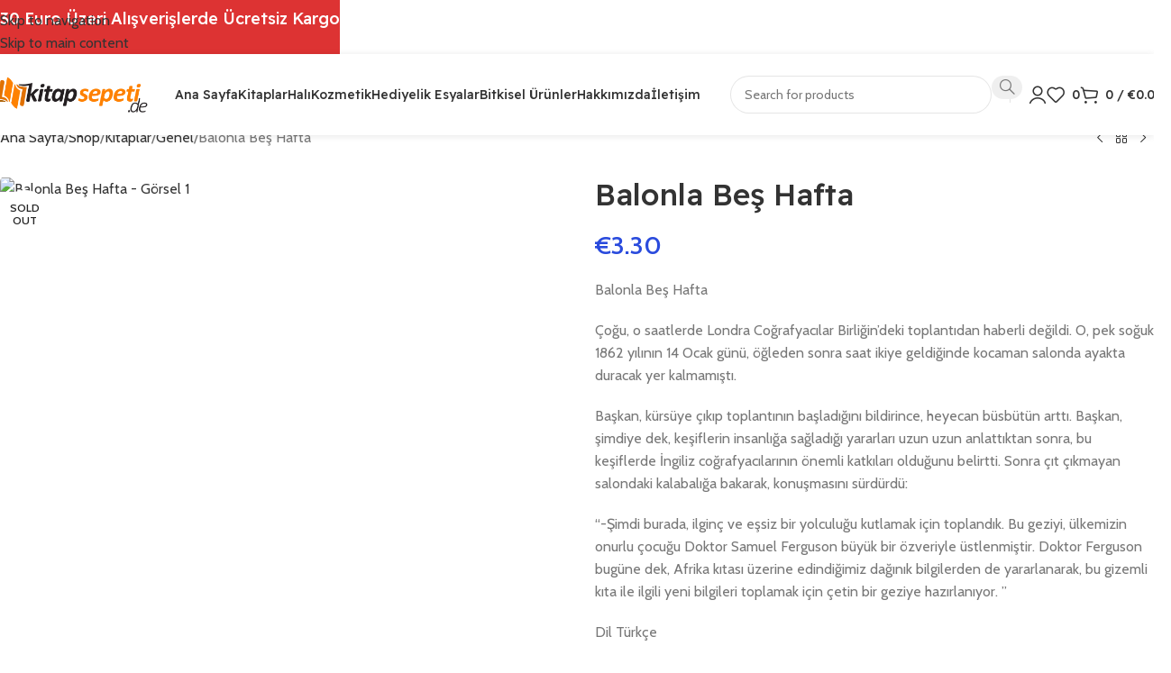

--- FILE ---
content_type: text/html; charset=UTF-8
request_url: https://kitapsepeti.de/shop/balonla-bes-hafta/
body_size: 43574
content:
<!DOCTYPE html>
<html lang="tr">
<head>
	<meta charset="UTF-8">
	<link rel="profile" href="https://gmpg.org/xfn/11">
	<link rel="pingback" href="https://kitapsepeti.de/xmlrpc.php">

	<title>Balonla Beş Hafta &#8211; Avrupa&#039;nın En Uygun Fiyatlı Türkçe Kitapları / Kitap Sepeti</title>
<meta name='robots' content='max-image-preview:large' />
	<style>img:is([sizes="auto" i], [sizes^="auto," i]) { contain-intrinsic-size: 3000px 1500px }</style>
	            <script>

                /**
                 * Google OutOut Script
                 */
                var gaProperty = 'UA-113126736-2';
                var disableStr = 'ga-disable-' + gaProperty;
                if (document.cookie.indexOf(disableStr + '=true') > -1) {
                    window[disableStr] = true;
                }

                function gaOptout() {
                    document.cookie = disableStr + '=true; expires=Thu, 31 Dec 2099 23:59:59 UTC; path=/';
                    window[disableStr] = true;
                    alert('Tracking by Google Analytics has been deactivated in your browser for this website.');
                }

            </script>
            <link rel='dns-prefetch' href='//js.stripe.com' />
<link rel='dns-prefetch' href='//fonts.googleapis.com' />
<link rel="alternate" type="application/rss+xml" title="Avrupa&#039;nın En Uygun Fiyatlı Türkçe Kitapları / Kitap Sepeti &raquo; akışı" href="https://kitapsepeti.de/feed/" />
<link rel="alternate" type="application/rss+xml" title="Avrupa&#039;nın En Uygun Fiyatlı Türkçe Kitapları / Kitap Sepeti &raquo; yorum akışı" href="https://kitapsepeti.de/comments/feed/" />
            <script type="text/plain" data-usercentrics="Google Analytics" async src="//www.googletagmanager.com/gtag/js?id=UA-113126736-2"></script>
            <script type="text/plain" data-usercentrics="Google Analytics">
                window.dataLayer = window.dataLayer || [];
                function gtag(){dataLayer.push(arguments);}
                gtag('js', new Date());
                                     gtag('config', 'UA-113126736-2', { 'anonymize_ip': true });
                            </script>
            <link rel="alternate" type="application/rss+xml" title="Avrupa&#039;nın En Uygun Fiyatlı Türkçe Kitapları / Kitap Sepeti &raquo; Balonla Beş Hafta yorum akışı" href="https://kitapsepeti.de/shop/balonla-bes-hafta/feed/" />
<style id='safe-svg-svg-icon-style-inline-css' type='text/css'>
.safe-svg-cover{text-align:center}.safe-svg-cover .safe-svg-inside{display:inline-block;max-width:100%}.safe-svg-cover svg{fill:currentColor;height:100%;max-height:100%;max-width:100%;width:100%}

</style>
<link rel='stylesheet' id='payoneer-plugn-css' href='https://kitapsepeti.de/wp-content/plugins/wc-payoneer-payment-gateway/assets/css/payoneer-payment-gateway.css?ver=6.8.3' type='text/css' media='all' />
<link rel='stylesheet' id='wpmenucart-icons-css' href='https://kitapsepeti.de/wp-content/plugins/woocommerce-menu-bar-cart/assets/css/wpmenucart-icons.min.css?ver=2.14.12' type='text/css' media='all' />
<style id='wpmenucart-icons-inline-css' type='text/css'>
@font-face{font-family:WPMenuCart;src:url(https://kitapsepeti.de/wp-content/plugins/woocommerce-menu-bar-cart/assets/fonts/WPMenuCart.eot);src:url(https://kitapsepeti.de/wp-content/plugins/woocommerce-menu-bar-cart/assets/fonts/WPMenuCart.eot?#iefix) format('embedded-opentype'),url(https://kitapsepeti.de/wp-content/plugins/woocommerce-menu-bar-cart/assets/fonts/WPMenuCart.woff2) format('woff2'),url(https://kitapsepeti.de/wp-content/plugins/woocommerce-menu-bar-cart/assets/fonts/WPMenuCart.woff) format('woff'),url(https://kitapsepeti.de/wp-content/plugins/woocommerce-menu-bar-cart/assets/fonts/WPMenuCart.ttf) format('truetype'),url(https://kitapsepeti.de/wp-content/plugins/woocommerce-menu-bar-cart/assets/fonts/WPMenuCart.svg#WPMenuCart) format('svg');font-weight:400;font-style:normal;font-display:swap}
</style>
<link rel='stylesheet' id='wpmenucart-css' href='https://kitapsepeti.de/wp-content/plugins/woocommerce-menu-bar-cart/assets/css/wpmenucart-main.min.css?ver=2.14.12' type='text/css' media='all' />
<style id='woocommerce-inline-inline-css' type='text/css'>
.woocommerce form .form-row .required { visibility: visible; }
</style>
<link rel='stylesheet' id='dashicons-css' href='https://kitapsepeti.de/wp-includes/css/dashicons.min.css?ver=6.8.3' type='text/css' media='all' />
<link rel='stylesheet' id='cfvsw_swatches_product-css' href='https://kitapsepeti.de/wp-content/plugins/variation-swatches-woo/assets/css/swatches.css?ver=1.0.13' type='text/css' media='all' />
<style id='cfvsw_swatches_product-inline-css' type='text/css'>
.cfvsw-tooltip{background:#000000;color:#ffffff;} .cfvsw-tooltip:before{background:#000000;}:root {--cfvsw-swatches-font-size: 12px;--cfvsw-swatches-border-color: #000000;--cfvsw-swatches-border-color-hover: #00000080;--cfvsw-swatches-border-width: 1px;--cfvsw-swatches-tooltip-font-size: 12px;}
</style>
<link rel='stylesheet' id='thwepof-public-style-css' href='https://kitapsepeti.de/wp-content/plugins/woo-extra-product-options/public/assets/css/thwepof-public.min.css?ver=6.8.3' type='text/css' media='all' />
<link rel='stylesheet' id='jquery-ui-style-css' href='https://kitapsepeti.de/wp-content/plugins/woo-extra-product-options/public/assets/css/jquery-ui/jquery-ui.css?ver=6.8.3' type='text/css' media='all' />
<link rel='stylesheet' id='jquery-timepicker-css' href='https://kitapsepeti.de/wp-content/plugins/woo-extra-product-options/public/assets/js/timepicker/jquery.timepicker.css?ver=6.8.3' type='text/css' media='all' />
<link rel='stylesheet' id='elementor-icons-css' href='https://kitapsepeti.de/wp-content/plugins/elementor/assets/lib/eicons/css/elementor-icons.min.css?ver=5.46.0' type='text/css' media='all' />
<link rel='stylesheet' id='elementor-frontend-css' href='https://kitapsepeti.de/wp-content/plugins/elementor/assets/css/frontend.min.css?ver=3.34.2' type='text/css' media='all' />
<link rel='stylesheet' id='elementor-post-6501-css' href='https://kitapsepeti.de/wp-content/uploads/elementor/css/post-6501.css?ver=1768969716' type='text/css' media='all' />
<link rel='stylesheet' id='font-awesome-5-all-css' href='https://kitapsepeti.de/wp-content/plugins/elementor/assets/lib/font-awesome/css/all.min.css?ver=3.34.2' type='text/css' media='all' />
<link rel='stylesheet' id='font-awesome-4-shim-css' href='https://kitapsepeti.de/wp-content/plugins/elementor/assets/lib/font-awesome/css/v4-shims.min.css?ver=3.34.2' type='text/css' media='all' />
<link rel='stylesheet' id='wd-style-base-css' href='https://kitapsepeti.de/wp-content/themes/woodmart/css/parts/base.min.css?ver=8.3.8' type='text/css' media='all' />
<link rel='stylesheet' id='wd-helpers-wpb-elem-css' href='https://kitapsepeti.de/wp-content/themes/woodmart/css/parts/helpers-wpb-elem.min.css?ver=8.3.8' type='text/css' media='all' />
<link rel='stylesheet' id='wd-revolution-slider-css' href='https://kitapsepeti.de/wp-content/themes/woodmart/css/parts/int-rev-slider.min.css?ver=8.3.8' type='text/css' media='all' />
<link rel='stylesheet' id='wd-elementor-base-css' href='https://kitapsepeti.de/wp-content/themes/woodmart/css/parts/int-elem-base.min.css?ver=8.3.8' type='text/css' media='all' />
<link rel='stylesheet' id='wd-woo-extra-prod-opt-css' href='https://kitapsepeti.de/wp-content/themes/woodmart/css/parts/int-woo-extra-prod-opt.min.css?ver=8.3.8' type='text/css' media='all' />
<link rel='stylesheet' id='wd-woocommerce-base-css' href='https://kitapsepeti.de/wp-content/themes/woodmart/css/parts/woocommerce-base.min.css?ver=8.3.8' type='text/css' media='all' />
<link rel='stylesheet' id='wd-mod-star-rating-css' href='https://kitapsepeti.de/wp-content/themes/woodmart/css/parts/mod-star-rating.min.css?ver=8.3.8' type='text/css' media='all' />
<link rel='stylesheet' id='wd-woocommerce-block-notices-css' href='https://kitapsepeti.de/wp-content/themes/woodmart/css/parts/woo-mod-block-notices.min.css?ver=8.3.8' type='text/css' media='all' />
<link rel='stylesheet' id='wd-woo-mod-quantity-css' href='https://kitapsepeti.de/wp-content/themes/woodmart/css/parts/woo-mod-quantity.min.css?ver=8.3.8' type='text/css' media='all' />
<link rel='stylesheet' id='wd-woo-single-prod-el-base-css' href='https://kitapsepeti.de/wp-content/themes/woodmart/css/parts/woo-single-prod-el-base.min.css?ver=8.3.8' type='text/css' media='all' />
<link rel='stylesheet' id='wd-woo-mod-stock-status-css' href='https://kitapsepeti.de/wp-content/themes/woodmart/css/parts/woo-mod-stock-status.min.css?ver=8.3.8' type='text/css' media='all' />
<link rel='stylesheet' id='wd-woo-mod-shop-attributes-css' href='https://kitapsepeti.de/wp-content/themes/woodmart/css/parts/woo-mod-shop-attributes.min.css?ver=8.3.8' type='text/css' media='all' />
<link rel='stylesheet' id='wd-wp-blocks-css' href='https://kitapsepeti.de/wp-content/themes/woodmart/css/parts/wp-blocks.min.css?ver=8.3.8' type='text/css' media='all' />
<link rel='stylesheet' id='child-style-css' href='https://kitapsepeti.de/wp-content/themes/woodmart-child/style.css?ver=8.3.8' type='text/css' media='all' />
<link rel='stylesheet' id='wd-header-base-css' href='https://kitapsepeti.de/wp-content/themes/woodmart/css/parts/header-base.min.css?ver=8.3.8' type='text/css' media='all' />
<link rel='stylesheet' id='wd-mod-tools-css' href='https://kitapsepeti.de/wp-content/themes/woodmart/css/parts/mod-tools.min.css?ver=8.3.8' type='text/css' media='all' />
<link rel='stylesheet' id='wd-header-search-css' href='https://kitapsepeti.de/wp-content/themes/woodmart/css/parts/header-el-search.min.css?ver=8.3.8' type='text/css' media='all' />
<link rel='stylesheet' id='wd-header-search-form-css' href='https://kitapsepeti.de/wp-content/themes/woodmart/css/parts/header-el-search-form.min.css?ver=8.3.8' type='text/css' media='all' />
<link rel='stylesheet' id='wd-wd-search-form-css' href='https://kitapsepeti.de/wp-content/themes/woodmart/css/parts/wd-search-form.min.css?ver=8.3.8' type='text/css' media='all' />
<link rel='stylesheet' id='wd-wd-search-dropdown-css' href='https://kitapsepeti.de/wp-content/themes/woodmart/css/parts/wd-search-dropdown.min.css?ver=8.3.8' type='text/css' media='all' />
<link rel='stylesheet' id='wd-woo-mod-login-form-css' href='https://kitapsepeti.de/wp-content/themes/woodmart/css/parts/woo-mod-login-form.min.css?ver=8.3.8' type='text/css' media='all' />
<link rel='stylesheet' id='wd-header-my-account-css' href='https://kitapsepeti.de/wp-content/themes/woodmart/css/parts/header-el-my-account.min.css?ver=8.3.8' type='text/css' media='all' />
<link rel='stylesheet' id='wd-header-elements-base-css' href='https://kitapsepeti.de/wp-content/themes/woodmart/css/parts/header-el-base.min.css?ver=8.3.8' type='text/css' media='all' />
<link rel='stylesheet' id='wd-header-cart-side-css' href='https://kitapsepeti.de/wp-content/themes/woodmart/css/parts/header-el-cart-side.min.css?ver=8.3.8' type='text/css' media='all' />
<link rel='stylesheet' id='wd-header-cart-css' href='https://kitapsepeti.de/wp-content/themes/woodmart/css/parts/header-el-cart.min.css?ver=8.3.8' type='text/css' media='all' />
<link rel='stylesheet' id='wd-widget-shopping-cart-css' href='https://kitapsepeti.de/wp-content/themes/woodmart/css/parts/woo-widget-shopping-cart.min.css?ver=8.3.8' type='text/css' media='all' />
<link rel='stylesheet' id='wd-widget-product-list-css' href='https://kitapsepeti.de/wp-content/themes/woodmart/css/parts/woo-widget-product-list.min.css?ver=8.3.8' type='text/css' media='all' />
<link rel='stylesheet' id='wd-header-mobile-nav-dropdown-css' href='https://kitapsepeti.de/wp-content/themes/woodmart/css/parts/header-el-mobile-nav-dropdown.min.css?ver=8.3.8' type='text/css' media='all' />
<link rel='stylesheet' id='wd-woo-single-prod-builder-css' href='https://kitapsepeti.de/wp-content/themes/woodmart/css/parts/woo-single-prod-builder.min.css?ver=8.3.8' type='text/css' media='all' />
<link rel='stylesheet' id='wd-woo-single-prod-el-navigation-css' href='https://kitapsepeti.de/wp-content/themes/woodmart/css/parts/woo-single-prod-el-navigation.min.css?ver=8.3.8' type='text/css' media='all' />
<link rel='stylesheet' id='wd-woo-single-prod-el-gallery-css' href='https://kitapsepeti.de/wp-content/themes/woodmart/css/parts/woo-single-prod-el-gallery.min.css?ver=8.3.8' type='text/css' media='all' />
<link rel='stylesheet' id='wd-woo-single-prod-el-gallery-opt-thumb-left-desktop-css' href='https://kitapsepeti.de/wp-content/themes/woodmart/css/parts/woo-single-prod-el-gallery-opt-thumb-left-desktop.min.css?ver=8.3.8' type='text/css' media='all' />
<link rel='stylesheet' id='wd-swiper-css' href='https://kitapsepeti.de/wp-content/themes/woodmart/css/parts/lib-swiper.min.css?ver=8.3.8' type='text/css' media='all' />
<link rel='stylesheet' id='wd-woo-mod-product-labels-css' href='https://kitapsepeti.de/wp-content/themes/woodmart/css/parts/woo-mod-product-labels.min.css?ver=8.3.8' type='text/css' media='all' />
<link rel='stylesheet' id='wd-woo-mod-product-labels-round-css' href='https://kitapsepeti.de/wp-content/themes/woodmart/css/parts/woo-mod-product-labels-round.min.css?ver=8.3.8' type='text/css' media='all' />
<link rel='stylesheet' id='wd-swiper-arrows-css' href='https://kitapsepeti.de/wp-content/themes/woodmart/css/parts/lib-swiper-arrows.min.css?ver=8.3.8' type='text/css' media='all' />
<link rel='stylesheet' id='wd-woo-single-prod-el-add-to-cart-opt-design-justify-builder-css' href='https://kitapsepeti.de/wp-content/themes/woodmart/css/parts/woo-single-prod-el-add-to-cart-opt-design-justify-builder.min.css?ver=8.3.8' type='text/css' media='all' />
<link rel='stylesheet' id='wd-social-icons-css' href='https://kitapsepeti.de/wp-content/themes/woodmart/css/parts/el-social-icons.min.css?ver=8.3.8' type='text/css' media='all' />
<link rel='stylesheet' id='wd-post-types-mod-comments-css' href='https://kitapsepeti.de/wp-content/themes/woodmart/css/parts/post-types-mod-comments.min.css?ver=8.3.8' type='text/css' media='all' />
<link rel='stylesheet' id='wd-woo-single-prod-opt-rating-summary-css' href='https://kitapsepeti.de/wp-content/themes/woodmart/css/parts/woo-single-prod-opt-rating-summary.min.css?ver=8.3.8' type='text/css' media='all' />
<link rel='stylesheet' id='wd-woo-single-prod-el-reviews-css' href='https://kitapsepeti.de/wp-content/themes/woodmart/css/parts/woo-single-prod-el-reviews.min.css?ver=8.3.8' type='text/css' media='all' />
<link rel='stylesheet' id='wd-woo-single-prod-el-reviews-style-2-css' href='https://kitapsepeti.de/wp-content/themes/woodmart/css/parts/woo-single-prod-el-reviews-style-2.min.css?ver=8.3.8' type='text/css' media='all' />
<link rel='stylesheet' id='wd-tabs-css' href='https://kitapsepeti.de/wp-content/themes/woodmart/css/parts/el-tabs.min.css?ver=8.3.8' type='text/css' media='all' />
<link rel='stylesheet' id='wd-woo-single-prod-el-tabs-opt-layout-tabs-css' href='https://kitapsepeti.de/wp-content/themes/woodmart/css/parts/woo-single-prod-el-tabs-opt-layout-tabs.min.css?ver=8.3.8' type='text/css' media='all' />
<link rel='stylesheet' id='wd-woo-mod-progress-bar-css' href='https://kitapsepeti.de/wp-content/themes/woodmart/css/parts/woo-mod-progress-bar.min.css?ver=8.3.8' type='text/css' media='all' />
<link rel='stylesheet' id='wd-section-title-css' href='https://kitapsepeti.de/wp-content/themes/woodmart/css/parts/el-section-title.min.css?ver=8.3.8' type='text/css' media='all' />
<link rel='stylesheet' id='wd-product-loop-css' href='https://kitapsepeti.de/wp-content/themes/woodmart/css/parts/woo-product-loop.min.css?ver=8.3.8' type='text/css' media='all' />
<link rel='stylesheet' id='wd-product-loop-alt-css' href='https://kitapsepeti.de/wp-content/themes/woodmart/css/parts/woo-product-loop-alt.min.css?ver=8.3.8' type='text/css' media='all' />
<link rel='stylesheet' id='wd-woo-opt-stretch-cont-css' href='https://kitapsepeti.de/wp-content/themes/woodmart/css/parts/woo-opt-stretch-cont.min.css?ver=8.3.8' type='text/css' media='all' />
<link rel='stylesheet' id='wd-woo-opt-title-limit-css' href='https://kitapsepeti.de/wp-content/themes/woodmart/css/parts/woo-opt-title-limit.min.css?ver=8.3.8' type='text/css' media='all' />
<link rel='stylesheet' id='wd-mfp-popup-css' href='https://kitapsepeti.de/wp-content/themes/woodmart/css/parts/lib-magnific-popup.min.css?ver=8.3.8' type='text/css' media='all' />
<link rel='stylesheet' id='wd-mod-animations-transform-css' href='https://kitapsepeti.de/wp-content/themes/woodmart/css/parts/mod-animations-transform.min.css?ver=8.3.8' type='text/css' media='all' />
<link rel='stylesheet' id='wd-mod-transform-css' href='https://kitapsepeti.de/wp-content/themes/woodmart/css/parts/mod-transform.min.css?ver=8.3.8' type='text/css' media='all' />
<link rel='stylesheet' id='wd-swiper-pagin-css' href='https://kitapsepeti.de/wp-content/themes/woodmart/css/parts/lib-swiper-pagin.min.css?ver=8.3.8' type='text/css' media='all' />
<link rel='stylesheet' id='wd-footer-base-css' href='https://kitapsepeti.de/wp-content/themes/woodmart/css/parts/footer-base.min.css?ver=8.3.8' type='text/css' media='all' />
<link rel='stylesheet' id='wd-widget-nav-css' href='https://kitapsepeti.de/wp-content/themes/woodmart/css/parts/widget-nav.min.css?ver=8.3.8' type='text/css' media='all' />
<link rel='stylesheet' id='wd-list-css' href='https://kitapsepeti.de/wp-content/themes/woodmart/css/parts/el-list.min.css?ver=8.3.8' type='text/css' media='all' />
<link rel='stylesheet' id='wd-el-list-css' href='https://kitapsepeti.de/wp-content/themes/woodmart/css/parts/el-list-wpb-elem.min.css?ver=8.3.8' type='text/css' media='all' />
<link rel='stylesheet' id='wd-scroll-top-css' href='https://kitapsepeti.de/wp-content/themes/woodmart/css/parts/opt-scrolltotop.min.css?ver=8.3.8' type='text/css' media='all' />
<link rel='stylesheet' id='wd-popular-requests-css' href='https://kitapsepeti.de/wp-content/themes/woodmart/css/parts/opt-popular-requests.min.css?ver=8.3.8' type='text/css' media='all' />
<link rel='stylesheet' id='wd-header-search-fullscreen-css' href='https://kitapsepeti.de/wp-content/themes/woodmart/css/parts/header-el-search-fullscreen-general.min.css?ver=8.3.8' type='text/css' media='all' />
<link rel='stylesheet' id='wd-header-search-fullscreen-2-css' href='https://kitapsepeti.de/wp-content/themes/woodmart/css/parts/header-el-search-fullscreen-2.min.css?ver=8.3.8' type='text/css' media='all' />
<link rel='stylesheet' id='wd-wd-search-results-css' href='https://kitapsepeti.de/wp-content/themes/woodmart/css/parts/wd-search-results.min.css?ver=8.3.8' type='text/css' media='all' />
<link rel='stylesheet' id='wd-header-my-account-sidebar-css' href='https://kitapsepeti.de/wp-content/themes/woodmart/css/parts/header-el-my-account-sidebar.min.css?ver=8.3.8' type='text/css' media='all' />
<link rel='stylesheet' id='wd-header-banner-css' href='https://kitapsepeti.de/wp-content/themes/woodmart/css/parts/opt-header-banner.min.css?ver=8.3.8' type='text/css' media='all' />
<link rel='stylesheet' id='wd-bottom-toolbar-css' href='https://kitapsepeti.de/wp-content/themes/woodmart/css/parts/opt-bottom-toolbar.min.css?ver=8.3.8' type='text/css' media='all' />
<link rel='stylesheet' id='xts-google-fonts-css' href='https://fonts.googleapis.com/css?family=Cabin%3A400%2C600%7CReadex+Pro%3A400%2C600%2C500%7CLato%3A400%2C700&#038;ver=8.3.8' type='text/css' media='all' />
<link rel='stylesheet' id='elementor-gf-local-roboto-css' href='https://kitapsepeti.de/wp-content/uploads/elementor/google-fonts/css/roboto.css?ver=1745778723' type='text/css' media='all' />
<link rel='stylesheet' id='elementor-gf-local-robotoslab-css' href='https://kitapsepeti.de/wp-content/uploads/elementor/google-fonts/css/robotoslab.css?ver=1745778737' type='text/css' media='all' />
<script type="text/template" id="tmpl-variation-template">
	<div class="woocommerce-variation-description">{{{ data.variation.variation_description }}}</div>
	<div class="woocommerce-variation-price">{{{ data.variation.price_html }}}</div>
	<div class="woocommerce-variation-availability">{{{ data.variation.availability_html }}}</div>
</script>
<script type="text/template" id="tmpl-unavailable-variation-template">
	<p role="alert">Maalesef, bu ürün mevcut değil. Lütfen farklı bir kombinasyon seçin.</p>
</script>
<script type="text/javascript" src="https://kitapsepeti.de/wp-includes/js/jquery/jquery.min.js?ver=3.7.1" id="jquery-core-js"></script>
<script type="text/javascript" src="https://kitapsepeti.de/wp-includes/js/jquery/jquery-migrate.min.js?ver=3.4.1" id="jquery-migrate-js"></script>
<script type="text/javascript" src="https://kitapsepeti.de/wp-content/plugins/woocommerce/assets/js/jquery-blockui/jquery.blockUI.min.js?ver=2.7.0-wc.10.4.3" id="wc-jquery-blockui-js" data-wp-strategy="defer"></script>
<script type="text/javascript" id="wc-add-to-cart-js-extra">
/* <![CDATA[ */
var wc_add_to_cart_params = {"ajax_url":"\/wp-admin\/admin-ajax.php","wc_ajax_url":"\/?wc-ajax=%%endpoint%%","i18n_view_cart":"Sepetim","cart_url":"https:\/\/kitapsepeti.de\/cart-2\/","is_cart":"","cart_redirect_after_add":"no"};
/* ]]> */
</script>
<script type="text/javascript" src="https://kitapsepeti.de/wp-content/plugins/woocommerce/assets/js/frontend/add-to-cart.min.js?ver=10.4.3" id="wc-add-to-cart-js" defer="defer" data-wp-strategy="defer"></script>
<script type="text/javascript" src="https://kitapsepeti.de/wp-content/plugins/woocommerce/assets/js/zoom/jquery.zoom.min.js?ver=1.7.21-wc.10.4.3" id="wc-zoom-js" defer="defer" data-wp-strategy="defer"></script>
<script type="text/javascript" id="wc-single-product-js-extra">
/* <![CDATA[ */
var wc_single_product_params = {"i18n_required_rating_text":"L\u00fctfen bir oy belirleyin","i18n_rating_options":["1\/5 y\u0131ld\u0131z","2\/5 y\u0131ld\u0131z","3\/5 y\u0131ld\u0131z","4\/5 y\u0131ld\u0131z","5\/5 y\u0131ld\u0131z"],"i18n_product_gallery_trigger_text":"Tam ekran g\u00f6rsel galerisini g\u00f6r\u00fcnt\u00fcleyin","review_rating_required":"yes","flexslider":{"rtl":false,"animation":"slide","smoothHeight":true,"directionNav":false,"controlNav":"thumbnails","slideshow":false,"animationSpeed":500,"animationLoop":false,"allowOneSlide":false},"zoom_enabled":"","zoom_options":[],"photoswipe_enabled":"","photoswipe_options":{"shareEl":false,"closeOnScroll":false,"history":false,"hideAnimationDuration":0,"showAnimationDuration":0},"flexslider_enabled":""};
/* ]]> */
</script>
<script type="text/javascript" src="https://kitapsepeti.de/wp-content/plugins/woocommerce/assets/js/frontend/single-product.min.js?ver=10.4.3" id="wc-single-product-js" defer="defer" data-wp-strategy="defer"></script>
<script type="text/javascript" src="https://kitapsepeti.de/wp-content/plugins/woocommerce/assets/js/js-cookie/js.cookie.min.js?ver=2.1.4-wc.10.4.3" id="wc-js-cookie-js" defer="defer" data-wp-strategy="defer"></script>
<script type="text/javascript" id="woocommerce-js-extra">
/* <![CDATA[ */
var woocommerce_params = {"ajax_url":"\/wp-admin\/admin-ajax.php","wc_ajax_url":"\/?wc-ajax=%%endpoint%%","i18n_password_show":"\u015eifreyi g\u00f6ster","i18n_password_hide":"\u015eifreyi gizle"};
/* ]]> */
</script>
<script type="text/javascript" src="https://kitapsepeti.de/wp-content/plugins/woocommerce/assets/js/frontend/woocommerce.min.js?ver=10.4.3" id="woocommerce-js" defer="defer" data-wp-strategy="defer"></script>
<script type="text/javascript" src="https://kitapsepeti.de/wp-includes/js/underscore.min.js?ver=1.13.7" id="underscore-js"></script>
<script type="text/javascript" id="wp-util-js-extra">
/* <![CDATA[ */
var _wpUtilSettings = {"ajax":{"url":"\/wp-admin\/admin-ajax.php"}};
/* ]]> */
</script>
<script type="text/javascript" src="https://kitapsepeti.de/wp-includes/js/wp-util.min.js?ver=6.8.3" id="wp-util-js"></script>
<script type="text/javascript" src="https://kitapsepeti.de/wp-content/themes/woodmart/js/libs/device.min.js?ver=8.3.8" id="wd-device-library-js"></script>
<script type="text/javascript" src="https://kitapsepeti.de/wp-content/themes/woodmart/js/scripts/global/scrollBar.min.js?ver=8.3.8" id="wd-scrollbar-js"></script>
<script type="text/javascript" src="https://kitapsepeti.de/wp-content/plugins/elementor/assets/lib/font-awesome/js/v4-shims.min.js?ver=3.34.2" id="font-awesome-4-shim-js"></script>
<link rel="https://api.w.org/" href="https://kitapsepeti.de/wp-json/" /><link rel="alternate" title="JSON" type="application/json" href="https://kitapsepeti.de/wp-json/wp/v2/product/4355" /><link rel="EditURI" type="application/rsd+xml" title="RSD" href="https://kitapsepeti.de/xmlrpc.php?rsd" />
<meta name="generator" content="WordPress 6.8.3" />
<meta name="generator" content="WooCommerce 10.4.3" />
<link rel="canonical" href="https://kitapsepeti.de/shop/balonla-bes-hafta/" />
<link rel='shortlink' href='https://kitapsepeti.de/?p=4355' />
<link rel="alternate" title="oEmbed (JSON)" type="application/json+oembed" href="https://kitapsepeti.de/wp-json/oembed/1.0/embed?url=https%3A%2F%2Fkitapsepeti.de%2Fshop%2Fbalonla-bes-hafta%2F" />
<link rel="alternate" title="oEmbed (XML)" type="text/xml+oembed" href="https://kitapsepeti.de/wp-json/oembed/1.0/embed?url=https%3A%2F%2Fkitapsepeti.de%2Fshop%2Fbalonla-bes-hafta%2F&#038;format=xml" />
<meta name="theme-color" content="rgb(42,75,221)">					<meta name="viewport" content="width=device-width, initial-scale=1.0, maximum-scale=1.0, user-scalable=no">
										<noscript><style>.woocommerce-product-gallery{ opacity: 1 !important; }</style></noscript>
	<meta name="generator" content="Elementor 3.34.2; features: additional_custom_breakpoints; settings: css_print_method-external, google_font-enabled, font_display-auto">
<style type="text/css">.recentcomments a{display:inline !important;padding:0 !important;margin:0 !important;}</style>			<style>
				.e-con.e-parent:nth-of-type(n+4):not(.e-lazyloaded):not(.e-no-lazyload),
				.e-con.e-parent:nth-of-type(n+4):not(.e-lazyloaded):not(.e-no-lazyload) * {
					background-image: none !important;
				}
				@media screen and (max-height: 1024px) {
					.e-con.e-parent:nth-of-type(n+3):not(.e-lazyloaded):not(.e-no-lazyload),
					.e-con.e-parent:nth-of-type(n+3):not(.e-lazyloaded):not(.e-no-lazyload) * {
						background-image: none !important;
					}
				}
				@media screen and (max-height: 640px) {
					.e-con.e-parent:nth-of-type(n+2):not(.e-lazyloaded):not(.e-no-lazyload),
					.e-con.e-parent:nth-of-type(n+2):not(.e-lazyloaded):not(.e-no-lazyload) * {
						background-image: none !important;
					}
				}
			</style>
			<meta name="generator" content="Powered by Slider Revolution 6.6.18 - responsive, Mobile-Friendly Slider Plugin for WordPress with comfortable drag and drop interface." />
<link rel="icon" href="https://kitapsepeti.de/wp-content/uploads/2021/01/cropped-ico-32x32.png" sizes="32x32" />
<link rel="icon" href="https://kitapsepeti.de/wp-content/uploads/2021/01/cropped-ico-192x192.png" sizes="192x192" />
<link rel="apple-touch-icon" href="https://kitapsepeti.de/wp-content/uploads/2021/01/cropped-ico-180x180.png" />
<meta name="msapplication-TileImage" content="https://kitapsepeti.de/wp-content/uploads/2021/01/cropped-ico-270x270.png" />
<script>function setREVStartSize(e){
			//window.requestAnimationFrame(function() {
				window.RSIW = window.RSIW===undefined ? window.innerWidth : window.RSIW;
				window.RSIH = window.RSIH===undefined ? window.innerHeight : window.RSIH;
				try {
					var pw = document.getElementById(e.c).parentNode.offsetWidth,
						newh;
					pw = pw===0 || isNaN(pw) || (e.l=="fullwidth" || e.layout=="fullwidth") ? window.RSIW : pw;
					e.tabw = e.tabw===undefined ? 0 : parseInt(e.tabw);
					e.thumbw = e.thumbw===undefined ? 0 : parseInt(e.thumbw);
					e.tabh = e.tabh===undefined ? 0 : parseInt(e.tabh);
					e.thumbh = e.thumbh===undefined ? 0 : parseInt(e.thumbh);
					e.tabhide = e.tabhide===undefined ? 0 : parseInt(e.tabhide);
					e.thumbhide = e.thumbhide===undefined ? 0 : parseInt(e.thumbhide);
					e.mh = e.mh===undefined || e.mh=="" || e.mh==="auto" ? 0 : parseInt(e.mh,0);
					if(e.layout==="fullscreen" || e.l==="fullscreen")
						newh = Math.max(e.mh,window.RSIH);
					else{
						e.gw = Array.isArray(e.gw) ? e.gw : [e.gw];
						for (var i in e.rl) if (e.gw[i]===undefined || e.gw[i]===0) e.gw[i] = e.gw[i-1];
						e.gh = e.el===undefined || e.el==="" || (Array.isArray(e.el) && e.el.length==0)? e.gh : e.el;
						e.gh = Array.isArray(e.gh) ? e.gh : [e.gh];
						for (var i in e.rl) if (e.gh[i]===undefined || e.gh[i]===0) e.gh[i] = e.gh[i-1];
											
						var nl = new Array(e.rl.length),
							ix = 0,
							sl;
						e.tabw = e.tabhide>=pw ? 0 : e.tabw;
						e.thumbw = e.thumbhide>=pw ? 0 : e.thumbw;
						e.tabh = e.tabhide>=pw ? 0 : e.tabh;
						e.thumbh = e.thumbhide>=pw ? 0 : e.thumbh;
						for (var i in e.rl) nl[i] = e.rl[i]<window.RSIW ? 0 : e.rl[i];
						sl = nl[0];
						for (var i in nl) if (sl>nl[i] && nl[i]>0) { sl = nl[i]; ix=i;}
						var m = pw>(e.gw[ix]+e.tabw+e.thumbw) ? 1 : (pw-(e.tabw+e.thumbw)) / (e.gw[ix]);
						newh =  (e.gh[ix] * m) + (e.tabh + e.thumbh);
					}
					var el = document.getElementById(e.c);
					if (el!==null && el) el.style.height = newh+"px";
					el = document.getElementById(e.c+"_wrapper");
					if (el!==null && el) {
						el.style.height = newh+"px";
						el.style.display = "block";
					}
				} catch(e){
					console.log("Failure at Presize of Slider:" + e)
				}
			//});
		  };</script>
<style>
		
		</style>			<style id="wd-style-header_969419-css" data-type="wd-style-header_969419">
				:root{
	--wd-top-bar-h: .00001px;
	--wd-top-bar-sm-h: .00001px;
	--wd-top-bar-sticky-h: .00001px;
	--wd-top-bar-brd-w: .00001px;

	--wd-header-general-h: .00001px;
	--wd-header-general-sm-h: 50px;
	--wd-header-general-sticky-h: .00001px;
	--wd-header-general-brd-w: .00001px;

	--wd-header-bottom-h: 90px;
	--wd-header-bottom-sm-h: 55px;
	--wd-header-bottom-sticky-h: 70px;
	--wd-header-bottom-brd-w: .00001px;

	--wd-header-clone-h: .00001px;

	--wd-header-brd-w: calc(var(--wd-top-bar-brd-w) + var(--wd-header-general-brd-w) + var(--wd-header-bottom-brd-w));
	--wd-header-h: calc(var(--wd-top-bar-h) + var(--wd-header-general-h) + var(--wd-header-bottom-h) + var(--wd-header-brd-w));
	--wd-header-sticky-h: calc(var(--wd-top-bar-sticky-h) + var(--wd-header-general-sticky-h) + var(--wd-header-bottom-sticky-h) + var(--wd-header-clone-h) + var(--wd-header-brd-w));
	--wd-header-sm-h: calc(var(--wd-top-bar-sm-h) + var(--wd-header-general-sm-h) + var(--wd-header-bottom-sm-h) + var(--wd-header-brd-w));
}






.whb-header-bottom .wd-dropdown {
	margin-top: 24px;
}

.whb-header-bottom .wd-dropdown:after {
	height: 35px;
}

.whb-sticked .whb-header-bottom .wd-dropdown:not(.sub-sub-menu) {
	margin-top: 14px;
}

.whb-sticked .whb-header-bottom .wd-dropdown:not(.sub-sub-menu):after {
	height: 25px;
}


		
.whb-general-header {
	background-color: rgba(0, 89, 229, 1);
}

.whb-t5n74kic6h66b0udk5km {
	--wd-form-brd-radius: 35px;
}
.whb-t5n74kic6h66b0udk5km form.searchform {
	--wd-form-height: 42px;
}
.whb-s1vjglw4ujrk15w0yu8v form.searchform {
	--wd-form-height: 42px;
}			</style>
						<style id="wd-style-theme_settings_default-css" data-type="wd-style-theme_settings_default">
				@font-face {
	font-weight: normal;
	font-style: normal;
	font-family: "woodmart-font";
	src: url("//kitapsepeti.de/wp-content/themes/woodmart/fonts/woodmart-font-3-400.woff2?v=8.3.8") format("woff2");
}

@font-face {
	font-family: "star";
	font-weight: 400;
	font-style: normal;
	src: url("//kitapsepeti.de/wp-content/plugins/woocommerce/assets/fonts/star.eot?#iefix") format("embedded-opentype"), url("//kitapsepeti.de/wp-content/plugins/woocommerce/assets/fonts/star.woff") format("woff"), url("//kitapsepeti.de/wp-content/plugins/woocommerce/assets/fonts/star.ttf") format("truetype"), url("//kitapsepeti.de/wp-content/plugins/woocommerce/assets/fonts/star.svg#star") format("svg");
}

@font-face {
	font-family: "WooCommerce";
	font-weight: 400;
	font-style: normal;
	src: url("//kitapsepeti.de/wp-content/plugins/woocommerce/assets/fonts/WooCommerce.eot?#iefix") format("embedded-opentype"), url("//kitapsepeti.de/wp-content/plugins/woocommerce/assets/fonts/WooCommerce.woff") format("woff"), url("//kitapsepeti.de/wp-content/plugins/woocommerce/assets/fonts/WooCommerce.ttf") format("truetype"), url("//kitapsepeti.de/wp-content/plugins/woocommerce/assets/fonts/WooCommerce.svg#WooCommerce") format("svg");
}

:root {
	--wd-header-banner-h: 60px;
	--wd-text-font: "Cabin", Arial, Helvetica, sans-serif;
	--wd-text-font-weight: 400;
	--wd-text-color: #777777;
	--wd-text-font-size: 16px;
	--wd-title-font: "Readex Pro", Arial, Helvetica, sans-serif;
	--wd-title-font-weight: 500;
	--wd-title-color: #242424;
	--wd-entities-title-font: "Readex Pro", Arial, Helvetica, sans-serif;
	--wd-entities-title-font-weight: 500;
	--wd-entities-title-color: #333333;
	--wd-entities-title-color-hover: rgb(51 51 51 / 65%);
	--wd-alternative-font: "Lato", Arial, Helvetica, sans-serif;
	--wd-widget-title-font: "Readex Pro", Arial, Helvetica, sans-serif;
	--wd-widget-title-font-weight: 500;
	--wd-widget-title-transform: capitalize;
	--wd-widget-title-color: #333;
	--wd-widget-title-font-size: 16px;
	--wd-header-el-font: "Readex Pro", Arial, Helvetica, sans-serif;
	--wd-header-el-font-weight: 500;
	--wd-header-el-transform: capitalize;
	--wd-header-el-font-size: 14px;
	--wd-otl-style: dotted;
	--wd-otl-width: 2px;
	--wd-primary-color: rgb(42,75,221);
	--wd-alternative-color: rgba(166,175,244,0.98);
	--btn-default-bgcolor: rgb(235,230,255);
	--btn-default-bgcolor-hover: rgb(214,209,232);
	--btn-accented-bgcolor: rgb(42,75,221);
	--btn-accented-bgcolor-hover: rgb(42,75,221);
	--btn-font-family: "Readex Pro", Arial, Helvetica, sans-serif;
	--btn-font-weight: 500;
	--btn-transform: capitalize;
	--wd-form-brd-width: 1px;
	--notices-success-bg: #459647;
	--notices-success-color: #fff;
	--notices-warning-bg: #E0B252;
	--notices-warning-color: #fff;
	--wd-link-color: #333333;
	--wd-link-color-hover: rgb(42,75,221);
}
.wd-age-verify-wrap {
	--wd-popup-width: 500px;
}
.wd-popup.wd-promo-popup {
	background-color: #111111;
	background-image: none;
	background-repeat: no-repeat;
	background-size: contain;
	background-position: left center;
}
.wd-promo-popup-wrap {
	--wd-popup-width: 800px;
}
.header-banner {
	background-color: rgb(221,51,51);
	background-image: none;
}
:is(.woodmart-woocommerce-layered-nav, .wd-product-category-filter) .wd-scroll-content {
	max-height: 223px;
}
.wd-page-title .wd-page-title-bg img {
	object-fit: cover;
	object-position: center center;
}
.wd-footer {
	background-color: rgb(247,247,247);
	background-image: none;
}
html .wd-nav-mobile > li > a {
	text-transform: capitalize;
}
html .wd-dropdown-menu.wd-design-sized .sub-sub-menu li a, html .wd-dropdown-menu.wd-design-full-width .sub-sub-menu li a, body .wd-dropdown-menu.wd-design-aside .wd-wp-menu > .sub-sub-menu .sub-sub-menu li a, body .wd-dropdown-menu.wd-design-aside .wd-sub-menu .wd-sub-menu .sub-sub-menu li a {
	font-family: "Readex Pro", Arial, Helvetica, sans-serif;
	font-weight: 400;
	font-size: 14px;
	color: rgb(51,51,51);
}
html .wd-dropdown-menu.wd-design-sized .sub-sub-menu li a:hover, html .wd-dropdown-menu.wd-design-full-width .sub-sub-menu li a:hover, body .wd-dropdown-menu.wd-design-aside .wd-wp-menu > .sub-sub-menu .sub-sub-menu  li a:hover, body .wd-dropdown-menu.wd-design-aside .wd-sub-menu .wd-sub-menu .sub-sub-menu li a:hover {
	color: rgb(0,89,229);
}
html table th {
	text-transform: none;
}
.wd-checkout-steps li {
	text-transform: capitalize;
}
html .wd-buy-now-btn {
	color: rgb(36,36,36);
	background: rgb(235, 230, 255);
}
html .wd-buy-now-btn:hover {
	color: rgb(36,36,36);
	background: rgb(214,209,232);
}
body, [class*=color-scheme-light], [class*=color-scheme-dark], .wd-search-form[class*="wd-header-search-form"] form.searchform, .wd-el-search .searchform {
	--wd-form-bg: rgb(255,255,255);
}
.product-labels .product-label.onsale {
	background-color: rgb(255,255,255);
	color: rgb(36,36,36);
}
.product-labels .product-label.new {
	background-color: rgb(255,255,255);
	color: rgb(36,36,36);
}
.product-labels .product-label.featured {
	background-color: rgb(255,255,255);
	color: rgb(36,36,36);
}
.mfp-wrap.wd-popup-quick-view-wrap {
	--wd-popup-width: 920px;
}

@media (max-width: 1024px) {
	:root {
		--wd-header-banner-h: 50px;
	}

}
:root{
--wd-container-w: 1520px;
--wd-form-brd-radius: 35px;
--btn-default-color: #333;
--btn-default-color-hover: #333;
--btn-accented-color: #fff;
--btn-accented-color-hover: #fff;
--btn-default-brd-radius: 35px;
--btn-default-box-shadow: none;
--btn-default-box-shadow-hover: none;
--btn-accented-brd-radius: 35px;
--btn-accented-box-shadow: none;
--btn-accented-box-shadow-hover: none;
--wd-brd-radius: 5px;
}

@media (min-width: 1520px) {
section.elementor-section.wd-section-stretch > .elementor-container {
margin-left: auto;
margin-right: auto;
}
}


.wd-page-title {
background-color: rgba(151,151,151,0.11);
}

			</style>
			</head>

<body class="wp-singular product-template-default single single-product postid-4355 wp-custom-logo wp-theme-woodmart wp-child-theme-woodmart-child theme-woodmart woocommerce woocommerce-page woocommerce-no-js cfvsw-label-none cfvsw-product-page wrapper-custom  categories-accordion-on header-banner-display header-banner-enabled woodmart-ajax-shop-on sticky-toolbar-on elementor-default elementor-kit-6501">
			<script type="text/javascript" id="wd-flicker-fix">// Flicker fix.</script>		<div class="wd-skip-links">
								<a href="#menu-main-navigation" class="wd-skip-navigation btn">
						Skip to navigation					</a>
								<a href="#main-content" class="wd-skip-content btn">
				Skip to main content			</a>
		</div>
			
	
	<div class="wd-page-wrapper website-wrapper">
									<header class="whb-header whb-header_969419 whb-full-width whb-sticky-shadow whb-scroll-stick whb-sticky-real">
					<div class="whb-main-header">
	
<div class="whb-row whb-general-header whb-not-sticky-row whb-with-bg whb-without-border whb-color-light whb-hidden-desktop whb-flex-flex-middle">
	<div class="container">
		<div class="whb-flex-row whb-general-header-inner">
			<div class="whb-column whb-col-left whb-column8 whb-visible-lg whb-empty-column">
	</div>
<div class="whb-column whb-col-center whb-column9 whb-visible-lg whb-empty-column">
	</div>
<div class="whb-column whb-col-right whb-column10 whb-visible-lg whb-empty-column">
	</div>
<div class="whb-column whb-mobile-left whb-column_mobile2 whb-hidden-lg whb-empty-column">
	</div>
<div class="whb-column whb-mobile-center whb-column_mobile3 whb-hidden-lg">
	<div class="site-logo whb-x2twi7k81sh4sk4j6apd">
	<a href="https://kitapsepeti.de/" class="wd-logo wd-main-logo" rel="home" aria-label="Site logo">
		<img width="642" height="150" src="https://kitapsepeti.de/wp-content/uploads/2021/01/kitapsepetilogo.png" class="attachment-full size-full" alt="" style="max-width:150px;" decoding="async" srcset="https://kitapsepeti.de/wp-content/uploads/2021/01/kitapsepetilogo.png 642w, https://kitapsepeti.de/wp-content/uploads/2021/01/kitapsepetilogo-600x140.png 600w, https://kitapsepeti.de/wp-content/uploads/2021/01/kitapsepetilogo-150x35.png 150w, https://kitapsepeti.de/wp-content/uploads/2021/01/kitapsepetilogo-640x150.png 640w, https://kitapsepeti.de/wp-content/uploads/2021/01/kitapsepetilogo-480x112.png 480w, https://kitapsepeti.de/wp-content/uploads/2021/01/kitapsepetilogo-187x44.png 187w" sizes="(max-width: 642px) 100vw, 642px" />	</a>
	</div>
</div>
<div class="whb-column whb-mobile-right whb-column_mobile4 whb-hidden-lg whb-empty-column">
	</div>
		</div>
	</div>
</div>

<div class="whb-row whb-header-bottom whb-sticky-row whb-without-bg whb-without-border whb-color-dark whb-with-shadow whb-flex-flex-middle">
	<div class="container">
		<div class="whb-flex-row whb-header-bottom-inner">
			<div class="whb-column whb-col-left whb-column11 whb-visible-lg">
	<div class="site-logo whb-z7z55jf09ksfcfpbdn34">
	<a href="https://kitapsepeti.de/" class="wd-logo wd-main-logo" rel="home" aria-label="Site logo">
		<img width="642" height="150" src="https://kitapsepeti.de/wp-content/uploads/2021/01/kitapsepetilogo.png" class="attachment-full size-full" alt="" style="max-width:174px;" decoding="async" srcset="https://kitapsepeti.de/wp-content/uploads/2021/01/kitapsepetilogo.png 642w, https://kitapsepeti.de/wp-content/uploads/2021/01/kitapsepetilogo-600x140.png 600w, https://kitapsepeti.de/wp-content/uploads/2021/01/kitapsepetilogo-150x35.png 150w, https://kitapsepeti.de/wp-content/uploads/2021/01/kitapsepetilogo-640x150.png 640w, https://kitapsepeti.de/wp-content/uploads/2021/01/kitapsepetilogo-480x112.png 480w, https://kitapsepeti.de/wp-content/uploads/2021/01/kitapsepetilogo-187x44.png 187w" sizes="(max-width: 642px) 100vw, 642px" />	</a>
	</div>

<div class="whb-space-element whb-gu1bzwnbejt8zo762omk " style="width:30px;"></div>
</div>
<div class="whb-column whb-col-center whb-column12 whb-visible-lg">
	<nav class="wd-header-nav wd-header-main-nav text-left wd-design-1 wd-with-overlay whb-agdncvmdzujcjbcf2ra7" role="navigation" aria-label="Main navigation">
	<ul id="menu-menu" class="menu wd-nav wd-nav-header wd-nav-main wd-style-default wd-gap-m"><li id="menu-item-9052" class="menu-item menu-item-type-post_type menu-item-object-page menu-item-home menu-item-9052 item-level-0 menu-simple-dropdown wd-event-hover" ><a href="https://kitapsepeti.de/" class="woodmart-nav-link"><span class="nav-link-text">Ana Sayfa</span></a></li>
<li id="menu-item-9058" class="menu-item menu-item-type-taxonomy menu-item-object-product_cat current-product-ancestor menu-item-has-children menu-item-9058 item-level-0 menu-simple-dropdown wd-event-hover" ><a href="https://kitapsepeti.de/product-category/kitaplar/" class="woodmart-nav-link"><span class="nav-link-text">Kitaplar</span></a><div class="color-scheme-dark wd-design-default wd-dropdown-menu wd-dropdown"><div class="container wd-entry-content">
<ul class="wd-sub-menu color-scheme-dark">
	<li id="menu-item-9059" class="menu-item menu-item-type-taxonomy menu-item-object-product_cat menu-item-9059 item-level-1 wd-event-hover" ><a href="https://kitapsepeti.de/product-category/kitaplar/alternatif-tip/" class="woodmart-nav-link">Alternatif Tıp</a></li>
	<li id="menu-item-9060" class="menu-item menu-item-type-taxonomy menu-item-object-product_cat menu-item-9060 item-level-1 wd-event-hover" ><a href="https://kitapsepeti.de/product-category/kitaplar/ani/" class="woodmart-nav-link">Anı</a></li>
	<li id="menu-item-9061" class="menu-item menu-item-type-taxonomy menu-item-object-product_cat menu-item-9061 item-level-1 wd-event-hover" ><a href="https://kitapsepeti.de/product-category/kitaplar/anne-babalar-icin-kitaplar/" class="woodmart-nav-link">Anne Babalar İçin Kitaplar</a></li>
	<li id="menu-item-9062" class="menu-item menu-item-type-taxonomy menu-item-object-product_cat menu-item-9062 item-level-1 wd-event-hover" ><a href="https://kitapsepeti.de/product-category/kitaplar/arastirma-inceleme/" class="woodmart-nav-link">Araştırma &#8211; İnceleme</a></li>
	<li id="menu-item-9063" class="menu-item menu-item-type-taxonomy menu-item-object-product_cat menu-item-9063 item-level-1 wd-event-hover" ><a href="https://kitapsepeti.de/product-category/kitaplar/bilim/" class="woodmart-nav-link">Bilim</a></li>
	<li id="menu-item-9064" class="menu-item menu-item-type-taxonomy menu-item-object-product_cat menu-item-9064 item-level-1 wd-event-hover" ><a href="https://kitapsepeti.de/product-category/kitaplar/cocuk-kitaplari/" class="woodmart-nav-link">Çocuk Kitapları</a></li>
	<li id="menu-item-9065" class="menu-item menu-item-type-taxonomy menu-item-object-product_cat menu-item-9065 item-level-1 wd-event-hover" ><a href="https://kitapsepeti.de/product-category/kitaplar/deneme/" class="woodmart-nav-link">Deneme</a></li>
	<li id="menu-item-9066" class="menu-item menu-item-type-taxonomy menu-item-object-product_cat menu-item-9066 item-level-1 wd-event-hover" ><a href="https://kitapsepeti.de/product-category/kitaplar/dil-egitimi/" class="woodmart-nav-link">Dil eğitimi</a></li>
	<li id="menu-item-9067" class="menu-item menu-item-type-taxonomy menu-item-object-product_cat menu-item-9067 item-level-1 wd-event-hover" ><a href="https://kitapsepeti.de/product-category/kitaplar/dini-kitaplar/" class="woodmart-nav-link">Dini Kitaplar</a></li>
	<li id="menu-item-9068" class="menu-item menu-item-type-taxonomy menu-item-object-product_cat menu-item-9068 item-level-1 wd-event-hover" ><a href="https://kitapsepeti.de/product-category/kitaplar/egitim/" class="woodmart-nav-link">Eğitim</a></li>
	<li id="menu-item-9069" class="menu-item menu-item-type-taxonomy menu-item-object-product_cat menu-item-9069 item-level-1 wd-event-hover" ><a href="https://kitapsepeti.de/product-category/kitaplar/felsefe-dusunce/" class="woodmart-nav-link">Felsefe &#8211; Düşünce</a></li>
	<li id="menu-item-9070" class="menu-item menu-item-type-taxonomy menu-item-object-product_cat menu-item-9070 item-level-1 wd-event-hover" ><a href="https://kitapsepeti.de/product-category/kitaplar/hikaye/" class="woodmart-nav-link">Hikaye</a></li>
	<li id="menu-item-9071" class="menu-item menu-item-type-taxonomy menu-item-object-product_cat menu-item-9071 item-level-1 wd-event-hover" ><a href="https://kitapsepeti.de/product-category/kitaplar/kehanet/" class="woodmart-nav-link">Kehanet</a></li>
	<li id="menu-item-9072" class="menu-item menu-item-type-taxonomy menu-item-object-product_cat menu-item-9072 item-level-1 wd-event-hover" ><a href="https://kitapsepeti.de/product-category/kitaplar/kisisel-gelisim/" class="woodmart-nav-link">Kişisel Gelişim</a></li>
	<li id="menu-item-9073" class="menu-item menu-item-type-taxonomy menu-item-object-product_cat menu-item-9073 item-level-1 wd-event-hover" ><a href="https://kitapsepeti.de/product-category/kitaplar/psikoloji/" class="woodmart-nav-link">Psikoloji</a></li>
	<li id="menu-item-9074" class="menu-item menu-item-type-taxonomy menu-item-object-product_cat menu-item-9074 item-level-1 wd-event-hover" ><a href="https://kitapsepeti.de/product-category/kitaplar/roman/" class="woodmart-nav-link">Roman</a></li>
	<li id="menu-item-9075" class="menu-item menu-item-type-taxonomy menu-item-object-product_cat menu-item-9075 item-level-1 wd-event-hover" ><a href="https://kitapsepeti.de/product-category/kitaplar/saglik/" class="woodmart-nav-link">Sağlık</a></li>
	<li id="menu-item-9076" class="menu-item menu-item-type-taxonomy menu-item-object-product_cat menu-item-9076 item-level-1 wd-event-hover" ><a href="https://kitapsepeti.de/product-category/kitaplar/siir/" class="woodmart-nav-link">Şiir</a></li>
	<li id="menu-item-9077" class="menu-item menu-item-type-taxonomy menu-item-object-product_cat menu-item-9077 item-level-1 wd-event-hover" ><a href="https://kitapsepeti.de/product-category/kitaplar/siyaset/" class="woodmart-nav-link">Siyaset</a></li>
	<li id="menu-item-9078" class="menu-item menu-item-type-taxonomy menu-item-object-product_cat menu-item-9078 item-level-1 wd-event-hover" ><a href="https://kitapsepeti.de/product-category/kitaplar/tarih/" class="woodmart-nav-link">Tarih</a></li>
	<li id="menu-item-9079" class="menu-item menu-item-type-taxonomy menu-item-object-product_cat menu-item-9079 item-level-1 wd-event-hover" ><a href="https://kitapsepeti.de/product-category/kitaplar/tasavvuf/" class="woodmart-nav-link">Tasavvuf</a></li>
</ul>
</div>
</div>
</li>
<li id="menu-item-9053" class="menu-item menu-item-type-taxonomy menu-item-object-product_cat menu-item-9053 item-level-0 menu-simple-dropdown wd-event-hover" ><a href="https://kitapsepeti.de/product-category/hali/" class="woodmart-nav-link"><span class="nav-link-text">Halı</span></a></li>
<li id="menu-item-9056" class="menu-item menu-item-type-taxonomy menu-item-object-product_cat menu-item-9056 item-level-0 menu-simple-dropdown wd-event-hover" ><a href="https://kitapsepeti.de/product-category/kozmetik/" class="woodmart-nav-link"><span class="nav-link-text">Kozmetik</span></a></li>
<li id="menu-item-9055" class="menu-item menu-item-type-taxonomy menu-item-object-product_cat menu-item-9055 item-level-0 menu-simple-dropdown wd-event-hover" ><a href="https://kitapsepeti.de/product-category/hediyelik-esyalar/" class="woodmart-nav-link"><span class="nav-link-text">Hediyelik Esyalar</span></a></li>
<li id="menu-item-9054" class="menu-item menu-item-type-taxonomy menu-item-object-product_cat menu-item-9054 item-level-0 menu-simple-dropdown wd-event-hover" ><a href="https://kitapsepeti.de/product-category/bitkisel-urunler/" class="woodmart-nav-link"><span class="nav-link-text">Bitkisel Ürünler</span></a></li>
<li id="menu-item-9147" class="menu-item menu-item-type-post_type menu-item-object-page menu-item-9147 item-level-0 menu-simple-dropdown wd-event-hover" ><a href="https://kitapsepeti.de/hakkimizda/" class="woodmart-nav-link"><span class="nav-link-text">Hakkımızda</span></a></li>
<li id="menu-item-9118" class="menu-item menu-item-type-post_type menu-item-object-page menu-item-9118 item-level-0 menu-simple-dropdown wd-event-hover" ><a href="https://kitapsepeti.de/iletisim/" class="woodmart-nav-link"><span class="nav-link-text">İletişim</span></a></li>
</ul></nav>
</div>
<div class="whb-column whb-col-right whb-column13 whb-visible-lg">
	
<div class="whb-space-element whb-10ffbnj6xv5e3nq2q175 " style="width:20px;"></div>
<div class="wd-search-form  wd-header-search-form wd-display-full-screen-2 whb-t5n74kic6h66b0udk5km">

<form role="search" method="get" class="searchform  wd-style-with-bg-2" action="https://kitapsepeti.de/"  autocomplete="off">
	<input type="text" class="s" placeholder="Search for products" value="" name="s" aria-label="Search" title="Search for products" required/>
	<input type="hidden" name="post_type" value="product">

	<span tabindex="0" aria-label="Clear search" class="wd-clear-search wd-role-btn wd-hide"></span>

	
	<button type="submit" class="searchsubmit">
		<span>
			Search		</span>
			</button>
</form>


</div>

<div class="whb-space-element whb-6vuyaxyn22gghldzz3lg " style="width:20px;"></div>
<div class="wd-header-divider whb-divider-default whb-9a9ytjhktkvn3f7w6ase"></div>

<div class="whb-space-element whb-cl78ohhjz57m7evlfrvo " style="width:20px;"></div>
<div class="wd-header-my-account wd-tools-element wd-event-hover wd-design-1 wd-account-style-icon login-side-opener whb-7e0zga650k8jxnd1qh5y">
			<a href="https://kitapsepeti.de/my-account-2/" title="My account">
			
				<span class="wd-tools-icon">
									</span>
				<span class="wd-tools-text">
				Login / Register			</span>

					</a>

			</div>

<div class="wd-header-wishlist wd-tools-element wd-style-icon wd-with-count wd-design-1 whb-sgh13cr4atjpmwfbyyy0" title="My Wishlist">
	<a href="https://kitapsepeti.de/shop/balonla-bes-hafta/" title="Wishlist products">
		
			<span class="wd-tools-icon">
				
									<span class="wd-tools-count">
						0					</span>
							</span>

			<span class="wd-tools-text">
				Wishlist			</span>

			</a>
</div>

<div class="wd-header-cart wd-tools-element wd-design-1 cart-widget-opener whb-n1h6058thy8efjw1bjh2">
	<a href="https://kitapsepeti.de/cart-2/" title="Shopping cart">
		
			<span class="wd-tools-icon">
											</span>
			<span class="wd-tools-text">
											<span class="wd-cart-number wd-tools-count">0 <span>items</span></span>
						
									<span class="subtotal-divider">/</span>
										<span class="wd-cart-subtotal"><span class="woocommerce-Price-amount amount"><bdi><span class="woocommerce-Price-currencySymbol">&euro;</span>0.00</bdi></span></span>
					</span>

			</a>
	</div>
</div>
<div class="whb-column whb-col-mobile whb-column_mobile5 whb-hidden-lg">
	<div class="wd-tools-element wd-header-mobile-nav wd-style-icon wd-design-6 whb-xoog4jlwd91cgj6ajyu0">
	<a href="#" rel="nofollow" aria-label="Open mobile menu">
		
		<span class="wd-tools-icon">
					</span>

		<span class="wd-tools-text">Menu</span>

			</a>
</div><div class="wd-search-form  wd-header-search-form-mobile wd-display-full-screen-2 whb-s1vjglw4ujrk15w0yu8v">

<form role="search" method="get" class="searchform  wd-style-with-bg-2" action="https://kitapsepeti.de/"  autocomplete="off">
	<input type="text" class="s" placeholder="Search for products" value="" name="s" aria-label="Search" title="Search for products" required/>
	<input type="hidden" name="post_type" value="product">

	<span tabindex="0" aria-label="Clear search" class="wd-clear-search wd-role-btn wd-hide"></span>

	
	<button type="submit" class="searchsubmit">
		<span>
			Search		</span>
			</button>
</form>


</div>

<div class="wd-header-cart wd-tools-element wd-design-6 cart-widget-opener wd-style-icon whb-8mdgx0xuzw4a4vcjb4gi">
	<a href="https://kitapsepeti.de/cart-2/" title="Shopping cart">
		
			<span class="wd-tools-icon">
															<span class="wd-cart-number wd-tools-count">0 <span>items</span></span>
									</span>
			<span class="wd-tools-text">
				
										<span class="wd-cart-subtotal"><span class="woocommerce-Price-amount amount"><bdi><span class="woocommerce-Price-currencySymbol">&euro;</span>0.00</bdi></span></span>
					</span>

			</a>
	</div>
</div>
		</div>
	</div>
</div>
</div>
				</header>
			
								<div class="wd-page-content main-page-wrapper">
		
		
		<main id="main-content" class="wd-content-layout content-layout-wrapper container wd-builder-on" role="main">
				<div class="wd-content-area site-content">								<div id="product-4355" class="single-product-page entry-content product type-product post-4355 status-publish first outofstock product_cat-genel has-post-thumbnail shipping-taxable purchasable product-type-simple">
							<link rel="stylesheet" id="elementor-post-9173-css" href="https://kitapsepeti.de/wp-content/uploads/elementor/css/post-9173.css?ver=1768970120" type="text/css" media="all">
					<div data-elementor-type="wp-post" data-elementor-id="9173" class="elementor elementor-9173">
						<section class="wd-negative-gap elementor-section elementor-top-section elementor-element elementor-element-5138cf34 elementor-section-boxed elementor-section-height-default elementor-section-height-default" data-id="5138cf34" data-element_type="section">
						<div class="elementor-container elementor-column-gap-default">
					<div class="elementor-column elementor-col-100 elementor-top-column elementor-element elementor-element-5b1fa6f7" data-id="5b1fa6f7" data-element_type="column">
			<div class="elementor-widget-wrap elementor-element-populated">
						<div class="elementor-element elementor-element-647be7cd elementor-widget__width-auto elementor-widget-mobile__width-inherit wd-el-breadcrumbs text-left elementor-widget elementor-widget-wd_wc_breadcrumb" data-id="647be7cd" data-element_type="widget" data-widget_type="wd_wc_breadcrumb.default">
				<div class="elementor-widget-container">
					<nav class="wd-breadcrumbs woocommerce-breadcrumb" aria-label="Breadcrumb">				<a href="https://kitapsepeti.de">
					Ana Sayfa				</a>
			<span class="wd-delimiter"></span>				<a href="https://kitapsepeti.de/shop/">
					Shop				</a>
			<span class="wd-delimiter"></span>				<a href="https://kitapsepeti.de/product-category/kitaplar/">
					Kitaplar				</a>
			<span class="wd-delimiter"></span>				<a href="https://kitapsepeti.de/product-category/kitaplar/genel/" class="wd-last-link">
					Genel				</a>
			<span class="wd-delimiter"></span>				<span class="wd-last">
					Balonla Beş Hafta				</span>
			</nav>				</div>
				</div>
				<div class="elementor-element elementor-element-49e565df elementor-widget__width-auto elementor-hidden-mobile wd-single-nav text-left elementor-widget elementor-widget-wd_single_product_nav" data-id="49e565df" data-element_type="widget" data-widget_type="wd_single_product_nav.default">
				<div class="elementor-widget-container">
					
<div class="wd-products-nav">
			<div class="wd-event-hover">
			<a class="wd-product-nav-btn wd-btn-prev" href="https://kitapsepeti.de/shop/seninle-baslamadi/" aria-label="Previous product"></a>

			<div class="wd-dropdown">
				<a href="https://kitapsepeti.de/shop/seninle-baslamadi/" class="wd-product-nav-thumb">
					<img width="96" height="150" src="https://kitapsepeti.de/wp-content/uploads/2021/05/Seninle-Baslamadi.jpg" class="attachment-thumbnail size-thumbnail" alt="Seninle Başlamadı" decoding="async" srcset="https://kitapsepeti.de/wp-content/uploads/2021/05/Seninle-Baslamadi.jpg 385w, https://kitapsepeti.de/wp-content/uploads/2021/05/Seninle-Baslamadi-150x234.jpg 150w, https://kitapsepeti.de/wp-content/uploads/2021/05/Seninle-Baslamadi-300x468.jpg 300w, https://kitapsepeti.de/wp-content/uploads/2021/05/Seninle-Baslamadi-240x374.jpg 240w" sizes="(max-width: 96px) 100vw, 96px" />				</a>

				<div class="wd-product-nav-desc">
					<a href="https://kitapsepeti.de/shop/seninle-baslamadi/" class="wd-entities-title">
						Seninle Başlamadı					</a>

					<span class="price">
						<del aria-hidden="true"><span class="woocommerce-Price-amount amount"><bdi><span class="woocommerce-Price-currencySymbol">&euro;</span>18.99</bdi></span></del> <span class="screen-reader-text">Orijinal fiyat: &euro;18.99.</span><ins aria-hidden="true"><span class="woocommerce-Price-amount amount"><bdi><span class="woocommerce-Price-currencySymbol">&euro;</span>9.99</bdi></span></ins><span class="screen-reader-text">Şu andaki fiyat: &euro;9.99.</span>					</span>
				</div>
			</div>
		</div>
	
	<a href="https://kitapsepeti.de/shop/" class="wd-product-nav-btn wd-btn-back wd-tooltip">
		<span>
			Back to products		</span>
	</a>

			<div class="wd-event-hover">
			<a class="wd-product-nav-btn wd-btn-next" href="https://kitapsepeti.de/shop/theta-healing-sira-disi-enerji-yaklasimina-giris/" aria-label="Next product"></a>

			<div class="wd-dropdown">
				<a href="https://kitapsepeti.de/shop/theta-healing-sira-disi-enerji-yaklasimina-giris/" class="wd-product-nav-thumb">
					<img width="117" height="150" src="https://kitapsepeti.de/wp-content/uploads/2021/05/04-Theta-Healing-Sira-Disi-Enerji-Yaklasimina-Giris-480x613.jpg" class="attachment-thumbnail size-thumbnail" alt="Theta Healing Sıra Dışı Enerji Yaklaşımına Giriş" decoding="async" srcset="https://kitapsepeti.de/wp-content/uploads/2021/05/04-Theta-Healing-Sira-Disi-Enerji-Yaklasimina-Giris-480x613.jpg 480w, https://kitapsepeti.de/wp-content/uploads/2021/05/04-Theta-Healing-Sira-Disi-Enerji-Yaklasimina-Giris-430x549.jpg 430w, https://kitapsepeti.de/wp-content/uploads/2021/05/04-Theta-Healing-Sira-Disi-Enerji-Yaklasimina-Giris-150x191.jpg 150w, https://kitapsepeti.de/wp-content/uploads/2021/05/04-Theta-Healing-Sira-Disi-Enerji-Yaklasimina-Giris-700x894.jpg 700w, https://kitapsepeti.de/wp-content/uploads/2021/05/04-Theta-Healing-Sira-Disi-Enerji-Yaklasimina-Giris-640x817.jpg 640w, https://kitapsepeti.de/wp-content/uploads/2021/05/04-Theta-Healing-Sira-Disi-Enerji-Yaklasimina-Giris-768x980.jpg 768w, https://kitapsepeti.de/wp-content/uploads/2021/05/04-Theta-Healing-Sira-Disi-Enerji-Yaklasimina-Giris-240x306.jpg 240w, https://kitapsepeti.de/wp-content/uploads/2021/05/04-Theta-Healing-Sira-Disi-Enerji-Yaklasimina-Giris.jpg 940w" sizes="(max-width: 117px) 100vw, 117px" />				</a>

				<div class="wd-product-nav-desc">
					<a href="https://kitapsepeti.de/shop/theta-healing-sira-disi-enerji-yaklasimina-giris/" class="wd-entities-title">
						Theta Healing Sıra Dışı Enerji Yaklaşımına Giriş					</a>

					<span class="price">
						<span class="woocommerce-Price-amount amount"><bdi><span class="woocommerce-Price-currencySymbol">&euro;</span>14.00</bdi></span>					</span>
				</div>
			</div>
		</div>
	</div>
				</div>
				</div>
				<div class="elementor-element elementor-element-4029f133 wd-wc-notices elementor-widget elementor-widget-wd_wc_notices" data-id="4029f133" data-element_type="widget" data-widget_type="wd_wc_notices.default">
				<div class="elementor-widget-container">
					<div class="woocommerce-notices-wrapper"></div>				</div>
				</div>
					</div>
		</div>
					</div>
		</section>
				<section class="wd-negative-gap elementor-section elementor-top-section elementor-element elementor-element-78b987a9 elementor-section-boxed elementor-section-height-default elementor-section-height-default" data-id="78b987a9" data-element_type="section">
						<div class="elementor-container elementor-column-gap-default">
					<div class="elementor-column elementor-col-50 elementor-top-column elementor-element elementor-element-732e799c wd_sticky_offset_20 wd-elementor-sticky-column" data-id="732e799c" data-element_type="column">
			<div class="elementor-widget-wrap elementor-element-populated">
						<div class="elementor-element elementor-element-713e2620 elementor-widget__width-initial wd-single-gallery elementor-widget-theme-post-content elementor-widget elementor-widget-wd_single_product_gallery" data-id="713e2620" data-element_type="widget" data-widget_type="wd_single_product_gallery.default">
				<div class="elementor-widget-container">
					<div class="woocommerce-product-gallery woocommerce-product-gallery--with-images woocommerce-product-gallery--columns-4 images  thumbs-position-left wd-thumbs-wrap images image-action-none">
	<div class="wd-carousel-container wd-gallery-images">
		<div class="wd-carousel-inner">

		<div class="product-labels labels-rounded"><span class="out-of-stock product-label">Sold out</span></div>
		<figure class="woocommerce-product-gallery__wrapper wd-carousel wd-grid" style="--wd-col-lg:1;--wd-col-md:1;--wd-col-sm:1;">
			<div class="wd-carousel-wrap">

				<div class="wd-carousel-item"><figure data-thumb="https://kitapsepeti.de/wp-content/uploads/2021/05/01-Balonla-Bes-Hafta-150x220.jpg" data-thumb-alt="Balonla Beş Hafta - Görsel 1" class="woocommerce-product-gallery__image"><a data-elementor-open-lightbox="no" href="https://kitapsepeti.de/wp-content/uploads/2021/05/01-Balonla-Bes-Hafta.jpg"><img width="512" height="750" src="https://kitapsepeti.de/wp-content/uploads/2021/05/01-Balonla-Bes-Hafta.jpg" class="wp-post-image wp-post-image" alt="Balonla Beş Hafta - Görsel 1" title="01-Balonla Beş Hafta" data-caption="" data-src="https://kitapsepeti.de/wp-content/uploads/2021/05/01-Balonla-Bes-Hafta.jpg" data-large_image="https://kitapsepeti.de/wp-content/uploads/2021/05/01-Balonla-Bes-Hafta.jpg" data-large_image_width="512" data-large_image_height="750" decoding="async" fetchpriority="high" srcset="https://kitapsepeti.de/wp-content/uploads/2021/05/01-Balonla-Bes-Hafta.jpg 512w, https://kitapsepeti.de/wp-content/uploads/2021/05/01-Balonla-Bes-Hafta-430x630.jpg 430w, https://kitapsepeti.de/wp-content/uploads/2021/05/01-Balonla-Bes-Hafta-150x220.jpg 150w, https://kitapsepeti.de/wp-content/uploads/2021/05/01-Balonla-Bes-Hafta-480x703.jpg 480w, https://kitapsepeti.de/wp-content/uploads/2021/05/01-Balonla-Bes-Hafta-240x352.jpg 240w" sizes="(max-width: 512px) 100vw, 512px" /></a></figure></div>
							</div>
		</figure>

					<div class="wd-nav-arrows wd-pos-sep wd-hover-1 wd-custom-style wd-icon-1">
			<div class="wd-btn-arrow wd-prev wd-disabled">
				<div class="wd-arrow-inner"></div>
			</div>
			<div class="wd-btn-arrow wd-next">
				<div class="wd-arrow-inner"></div>
			</div>
		</div>
		
		
		</div>

			</div>

					<div class="wd-carousel-container wd-gallery-thumb">
			<div class="wd-carousel-inner">
				<div class="wd-carousel wd-grid" style="--wd-col-lg:3;--wd-col-md:4;--wd-col-sm:3;">
					<div class="wd-carousel-wrap">
											</div>
				</div>

						<div class="wd-nav-arrows wd-thumb-nav wd-custom-style wd-pos-sep wd-icon-1">
			<div class="wd-btn-arrow wd-prev wd-disabled">
				<div class="wd-arrow-inner"></div>
			</div>
			<div class="wd-btn-arrow wd-next">
				<div class="wd-arrow-inner"></div>
			</div>
		</div>
					</div>
		</div>
	</div>
				</div>
				</div>
					</div>
		</div>
				<div class="elementor-column elementor-col-50 elementor-top-column elementor-element elementor-element-49ceeb19" data-id="49ceeb19" data-element_type="column">
			<div class="elementor-widget-wrap elementor-element-populated">
						<section class="wd-negative-gap elementor-section elementor-inner-section elementor-element elementor-element-138c5edc elementor-reverse-tablet elementor-reverse-mobile elementor-section-boxed elementor-section-height-default elementor-section-height-default" data-id="138c5edc" data-element_type="section">
						<div class="elementor-container elementor-column-gap-no">
					<div class="elementor-column elementor-col-100 elementor-inner-column elementor-element elementor-element-156d91ff" data-id="156d91ff" data-element_type="column">
			<div class="elementor-widget-wrap elementor-element-populated">
						<div class="elementor-element elementor-element-44572bc5 elementor-widget__width-initial elementor-widget-tablet__width-initial elementor-widget-mobile__width-inherit wd-single-title text-left elementor-widget elementor-widget-wd_single_product_title" data-id="44572bc5" data-element_type="widget" data-widget_type="wd_single_product_title.default">
				<div class="elementor-widget-container">
					
<h1 class="product_title entry-title wd-entities-title">
	
	Balonla Beş Hafta
	</h1>
				</div>
				</div>
					</div>
		</div>
					</div>
		</section>
				<div class="elementor-element elementor-element-69d65eea elementor-widget__width-auto wd-single-price text-left elementor-widget elementor-widget-wd_single_product_price" data-id="69d65eea" data-element_type="widget" data-widget_type="wd_single_product_price.default">
				<div class="elementor-widget-container">
					<p class="price"><span class="woocommerce-Price-amount amount"><bdi><span class="woocommerce-Price-currencySymbol">&euro;</span>3.30</bdi></span></p>
				</div>
				</div>
				<div class="elementor-element elementor-element-31ca2fec wd-single-short-desc text-left elementor-widget elementor-widget-wd_single_product_short_description" data-id="31ca2fec" data-element_type="widget" data-widget_type="wd_single_product_short_description.default">
				<div class="elementor-widget-container">
					<div class="woocommerce-product-details__short-description">
	<p>Balonla Beş Hafta</p>
<p>Çoğu, o saatlerde Londra Coğrafyacılar Birliğin&#8217;deki toplantıdan haberli değildi. O, pek soğuk 1862 yılının 14 Ocak günü, öğleden sonra saat ikiye geldiğinde kocaman salonda ayakta duracak yer kalmamıştı.</p>
<p>Başkan, kürsüye çıkıp toplantının başladığını bildirince, heyecan büsbütün arttı. Başkan, şimdiye dek, keşiflerin insanlığa sağladığı yararları uzun uzun anlattıktan sonra, bu keşiflerde İngiliz coğrafyacılarının önemli katkıları olduğunu belirtti. Sonra çıt çıkmayan salondaki kalabalığa bakarak, konuşmasını sürdürdü:</p>
<p>&#8220;-Şimdi burada, ilginç ve eşsiz bir yolculuğu kutlamak için toplandık. Bu geziyi, ülkemizin onurlu çocuğu Doktor Samuel Ferguson büyük bir özveriyle üstlenmiştir. Doktor Ferguson bugüne dek, Afrika kıtası üzerine edindiğimiz dağınık bilgilerden de yararlanarak, bu gizemli kıta ile ilgili yeni bilgileri toplamak için çetin bir geziye hazırlanıyor. &#8221;</p>
<p>Dil	Türkçe<br />
Kâğıt Cinsi	1. Hamur<br />
Cilt Tipi	Ciltsiz<br />
Basım Yeri	TÜRKİYE<br />
Yayın Tarihi	Şubat-2018<br />
Baskı Sayısı	12. Baskı<br />
Sayfa Sayısı	207<br />
Orjinal Adı	Cinq Semaines en Ballon<br />
Ölçü	13,5&#215;19,5 cm</p>
</div>
				</div>
				</div>
				<div class="elementor-element elementor-element-50e70729 wd-layout-grid wd-style-default wd-single-attrs elementor-widget elementor-widget-wd_single_product_additional_info_table" data-id="50e70729" data-element_type="widget" data-widget_type="wd_single_product_additional_info_table.default">
				<div class="elementor-widget-container">
					<table class="woocommerce-product-attributes shop_attributes" aria-label="Ürün Ayrıntıları">
			
		<tr class="woocommerce-product-attributes-item woocommerce-product-attributes-item--attribute_pa_writer">
			<th class="woocommerce-product-attributes-item__label" scope="row">
				<span class="wd-attr-name">
										<span class="wd-attr-name-label">
						Yazar					</span>
									</span>
			</th>
			<td class="woocommerce-product-attributes-item__value">
				<span class="wd-attr-term">
				<p><a href="https://kitapsepeti.de/kategoriler/writer/jules-verne/" rel="tag">Jules Verne</a></p>

							</span>			</td>
		</tr>
	</table>
				</div>
				</div>
				<section class="wd-negative-gap elementor-section elementor-inner-section elementor-element elementor-element-389647dc elementor-section-content-bottom elementor-section-boxed elementor-section-height-default elementor-section-height-default" data-id="389647dc" data-element_type="section">
						<div class="elementor-container elementor-column-gap-no">
					<div class="elementor-column elementor-col-100 elementor-inner-column elementor-element elementor-element-366ebcbd" data-id="366ebcbd" data-element_type="column">
			<div class="elementor-widget-wrap elementor-element-populated">
						<div class="elementor-element elementor-element-24df8ddb elementor-widget__width-initial wd-design-justify wd-swatch-layout-inline elementor-widget-mobile__width-inherit elementor-widget-tablet__width-inherit wd-single-add-cart text-left wd-btn-design-default elementor-widget elementor-widget-wd_single_product_add_to_cart" data-id="24df8ddb" data-element_type="widget" data-widget_type="wd_single_product_add_to_cart.default">
				<div class="elementor-widget-container">
					<p class="stock out-of-stock wd-style-default">Stokta yok</p>
				</div>
				</div>
				<div class="elementor-element elementor-element-7926c655 elementor-widget__width-auto wd-single-action-btn wd-single-wishlist-btn text-left elementor-widget elementor-widget-wd_single_product_wishlist_button" data-id="7926c655" data-element_type="widget" data-widget_type="wd_single_product_wishlist_button.default">
				<div class="elementor-widget-container">
								<div class="wd-wishlist-btn wd-action-btn wd-wishlist-icon wd-style-icon wd-tooltip">
				<a class="" href="https://kitapsepeti.de/shop/balonla-bes-hafta/" data-key="3fcdf79dc4" data-product-id="4355" rel="nofollow" data-added-text="Browse wishlist">
					<span class="wd-added-icon"></span>
					<span class="wd-action-text">Add to wishlist</span>
				</a>
			</div>
						</div>
				</div>
				<div class="elementor-element elementor-element-1a55377b elementor-widget__width-auto wd-single-action-btn wd-single-compare-btn text-left elementor-widget elementor-widget-wd_single_product_compare_button" data-id="1a55377b" data-element_type="widget" data-widget_type="wd_single_product_compare_button.default">
				<div class="elementor-widget-container">
							<div class="wd-compare-btn product-compare-button wd-action-btn wd-compare-icon wd-style-icon wd-tooltip">
			<a href="https://kitapsepeti.de/shop/balonla-bes-hafta/" data-id="4355" rel="nofollow" data-added-text="Compare products">
				<span class="wd-added-icon"></span>
				<span class="wd-action-text">Add to compare</span>
			</a>
		</div>
						</div>
				</div>
					</div>
		</div>
					</div>
		</section>
				<section class="wd-negative-gap elementor-section elementor-inner-section elementor-element elementor-element-54c59f33 elementor-section-content-middle elementor-section-boxed elementor-section-height-default elementor-section-height-default" data-id="54c59f33" data-element_type="section">
						<div class="elementor-container elementor-column-gap-no">
					<div class="elementor-column elementor-col-100 elementor-inner-column elementor-element elementor-element-28cb799e" data-id="28cb799e" data-element_type="column">
			<div class="elementor-widget-wrap elementor-element-populated">
						<div class="elementor-element elementor-element-1c0e86af elementor-widget__width-auto wd-single-meta text-left elementor-widget elementor-widget-wd_single_product_meta" data-id="1c0e86af" data-element_type="widget" data-widget_type="wd_single_product_meta.default">
				<div class="elementor-widget-container">
					
<div class="product_meta wd-layout-inline">
	
	
			<span class="posted_in"><span class="meta-label">Kategoriler:</span> <a href="https://kitapsepeti.de/product-category/kitaplar/genel/" rel="tag">Genel</a></span>	
				
	
	</div>
				</div>
				</div>
				<div class="elementor-element elementor-element-57a15c84 elementor-widget__width-auto elementor-widget elementor-widget-wd_social_buttons" data-id="57a15c84" data-element_type="widget" data-widget_type="wd_social_buttons.default">
				<div class="elementor-widget-container">
								<div
						class=" wd-social-icons wd-layout-inline wd-style-default wd-size-small social-share wd-shape-circle color-scheme-dark text-left">
				
									<span class="wd-label">Share:</span>
				
									<a rel="noopener noreferrer nofollow" href="https://www.facebook.com/sharer/sharer.php?u=https://kitapsepeti.de/shop/balonla-bes-hafta/" target="_blank" class=" wd-social-icon social-facebook" aria-label="Facebook social link">
						<span class="wd-icon"></span>
											</a>
				
									<a rel="noopener noreferrer nofollow" href="https://x.com/share?url=https://kitapsepeti.de/shop/balonla-bes-hafta/" target="_blank" class=" wd-social-icon social-twitter" aria-label="X social link">
						<span class="wd-icon"></span>
											</a>
				
				
									<a rel="noopener noreferrer nofollow" href="mailto:?subject=Check%20this%20https://kitapsepeti.de/shop/balonla-bes-hafta/" target="_blank" class=" wd-social-icon social-email" aria-label="Email social link">
						<span class="wd-icon"></span>
											</a>
				
				
				
				
				
				
				
				
				
				
				
				
				
				
				
				
				
				
				
				
				
									<a rel="noopener noreferrer nofollow" href="https://telegram.me/share/url?url=https://kitapsepeti.de/shop/balonla-bes-hafta/" target="_blank" class=" wd-social-icon social-tg" aria-label="Telegram social link">
						<span class="wd-icon"></span>
											</a>
				
				
			</div>

						</div>
				</div>
					</div>
		</div>
					</div>
		</section>
				<div class="elementor-element elementor-element-5db869d elementor-widget-divider--view-line elementor-widget elementor-widget-divider" data-id="5db869d" data-element_type="widget" data-widget_type="divider.default">
				<div class="elementor-widget-container">
							<div class="elementor-divider">
			<span class="elementor-divider-separator">
						</span>
		</div>
						</div>
				</div>
				<div class="elementor-element elementor-element-7e3b854f wd-single-tabs wd-width-100 elementor-widget elementor-widget-wd_single_product_tabs" data-id="7e3b854f" data-element_type="widget" data-widget_type="wd_single_product_tabs.default">
				<div class="elementor-widget-container">
						<div class="woocommerce-tabs wc-tabs-wrapper" data-state="first" data-layout="tabs">
		<div class="wd-nav-wrapper wd-nav-tabs-wrapper text-left">
			<ul class="wd-nav wd-nav-tabs wd-icon-pos-left tabs wc-tabs wd-style-underline-reverse" role="tablist">
														<li class="reviews_tab active" id="tab-title-reviews"
						role="presentation" aria-controls="tab-reviews">
						<a class="wd-nav-link" href="#tab-reviews" role="tab">
															<span class="nav-link-text wd-tabs-title">
									Değerlendirmeler (0)								</span>
													</a>
					</li>

																			<li class="wd_additional_tab_tab" id="tab-title-wd_additional_tab"
						role="presentation" aria-controls="tab-wd_additional_tab">
						<a class="wd-nav-link" href="#tab-wd_additional_tab" role="tab">
															<span class="nav-link-text wd-tabs-title">
									Shipping &amp; Delivery								</span>
													</a>
					</li>

												</ul>
		</div>

								
			<div class="woocommerce-Tabs-panel panel entry-content wc-tab woocommerce-Tabs-panel--reviews wd-single-reviews wd-layout-one-column wd-form-pos-before" id="tab-reviews" role="tabpanel" aria-labelledby="tab-title-reviews" data-accordion-index="reviews">
									<div id="reviews" class="woocommerce-Reviews" data-product-id="4355">
			<div class="wd-rating-summary-wrap">
					<div class="wd-rating-summary wd-with-filter">
			<div class="wd-rating-summary-heading">
								<div class="star-rating" role="img" aria-label="Rated 0 out of 5">
							<span style="width:0%">
			5 üzerinden <strong class="rating">0</strong> oy aldı		</span>
						</div>
				<div class="wd-rating-summary-total">
					0 reviews				</div>
			</div>
			<div class="wd-rating-summary-cont">
									<div class="wd-rating-summary-item wd-empty">
						<div class="wd-rating-label" data-rating="5">
															<div class="star-rating" role="img" aria-label="Rated 5 out of 5">
											<span style="width:100%">
			5 üzerinden <strong class="rating">5</strong> oy aldı		</span>
										</div>
													</div>
						<div class="wd-rating-progress-bar wd-progress-bar">
							<div class="progress-area">
								<div class="progress-bar" style="width: 0%;"></div>
							</div>
						</div>
						<div class="wd-rating-count">
														0
													</div>
					</div>
										<div class="wd-rating-summary-item wd-empty">
						<div class="wd-rating-label" data-rating="4">
															<div class="star-rating" role="img" aria-label="Rated 4 out of 5">
											<span style="width:80%">
			5 üzerinden <strong class="rating">4</strong> oy aldı		</span>
										</div>
													</div>
						<div class="wd-rating-progress-bar wd-progress-bar">
							<div class="progress-area">
								<div class="progress-bar" style="width: 0%;"></div>
							</div>
						</div>
						<div class="wd-rating-count">
														0
													</div>
					</div>
										<div class="wd-rating-summary-item wd-empty">
						<div class="wd-rating-label" data-rating="3">
															<div class="star-rating" role="img" aria-label="Rated 3 out of 5">
											<span style="width:60%">
			5 üzerinden <strong class="rating">3</strong> oy aldı		</span>
										</div>
													</div>
						<div class="wd-rating-progress-bar wd-progress-bar">
							<div class="progress-area">
								<div class="progress-bar" style="width: 0%;"></div>
							</div>
						</div>
						<div class="wd-rating-count">
														0
													</div>
					</div>
										<div class="wd-rating-summary-item wd-empty">
						<div class="wd-rating-label" data-rating="2">
															<div class="star-rating" role="img" aria-label="Rated 2 out of 5">
											<span style="width:40%">
			5 üzerinden <strong class="rating">2</strong> oy aldı		</span>
										</div>
													</div>
						<div class="wd-rating-progress-bar wd-progress-bar">
							<div class="progress-area">
								<div class="progress-bar" style="width: 0%;"></div>
							</div>
						</div>
						<div class="wd-rating-count">
														0
													</div>
					</div>
										<div class="wd-rating-summary-item wd-empty">
						<div class="wd-rating-label" data-rating="1">
															<div class="star-rating" role="img" aria-label="Rated 1 out of 5">
											<span style="width:20%">
			5 üzerinden <strong class="rating">1</strong> oy aldı		</span>
										</div>
													</div>
						<div class="wd-rating-progress-bar wd-progress-bar">
							<div class="progress-area">
								<div class="progress-bar" style="width: 0%;"></div>
							</div>
						</div>
						<div class="wd-rating-count">
														0
													</div>
					</div>
								</div>

					<div class="wd-loader-overlay wd-fill"></div>
				</div>
				</div>
	
	<div id="comments">
		<div class="wd-reviews-heading">
			<div class="wd-reviews-tools">
				<h2 class="woocommerce-Reviews-title">
					Değerlendirmeler				</h2>

									<a href="#" rel="nofollow" class="wd-reviews-sorting-clear wd-hide">
						Clear filters					</a>
							</div>

							<form class="wd-reviews-tools wd-reviews-filters">
					
													<select name="woodmart_reviews_sorting_select" class="wd-reviews-sorting-select" aria-label="Select reviews sorting">
							<option value="default"  selected='selected'>
					Default				</option>
							<option value="newest" >
					Newest				</option>
							<option value="oldest" >
					Oldest				</option>
							<option value="most_helpful" >
					Most helpful				</option>
							<option value="highest_rated" >
					Highest rated				</option>
							<option value="lowest_rated" >
					Lowest rated				</option>
					</select>
											</form>
					</div>

		<div class="wd-reviews-content">
							<p class="woocommerce-noreviews">Henüz değerlendirme yapılmadı.</p>
					</div>

		<div class="wd-loader-overlay wd-fill"></div>
	</div>

			<div id="review_form_wrapper">
			<div id="review_form">
					<div id="respond" class="comment-respond">
		<span id="reply-title" class="comment-reply-title title" role="heading" aria-level="3">&ldquo;Balonla Beş Hafta&rdquo; için yorum yapan ilk kişi siz olun <small><a rel="nofollow" id="cancel-comment-reply-link" href="/shop/balonla-bes-hafta/#respond" style="display:none;">Yanıtı iptal et</a></small></span><form action="https://kitapsepeti.de/wp-comments-post.php" method="post" id="commentform" class="comment-form"><p class="comment-notes"><span id="email-notes">E-posta adresiniz yayınlanmayacak.</span> <span class="required-field-message">Gerekli alanlar <span class="required">*</span> ile işaretlenmişlerdir</span></p><div class="comment-form-rating"><label for="rating" id="comment-form-rating-label">Derecelendirmeniz&nbsp;<span class="required">*</span></label><select name="rating" id="rating" required>
						<option value="">Oran&hellip;</option>
						<option value="5">Mükemmel</option>
						<option value="4">İyi</option>
						<option value="3">Ortalama</option>
						<option value="2">Kötü değil</option>
						<option value="1">İyi değil</option>
					</select></div><p class="comment-form-comment"><label for="comment">Değerlendirmeniz&nbsp;<span class="required">*</span></label><textarea id="comment" name="comment" cols="45" rows="8" required></textarea></p><p class="comment-form-author"><label for="author">İsim&nbsp;<span class="required">*</span></label><input id="author" name="author" type="text" autocomplete="name" value="" size="30" required /></p>
<p class="comment-form-email"><label for="email">E-posta&nbsp;<span class="required">*</span></label><input id="email" name="email" type="email" autocomplete="email" value="" size="30" required /></p>
<p class="comment-form-cookies-consent"><input id="wp-comment-cookies-consent" name="wp-comment-cookies-consent" type="checkbox" value="yes" /> <label for="wp-comment-cookies-consent">Daha sonraki yorumlarımda kullanılması için adım, e-posta adresim ve site adresim bu tarayıcıya kaydedilsin.</label></p>
<p class="form-submit"><input name="submit" type="submit" id="submit" class="submit" value="Gönder" /> <input type='hidden' name='comment_post_ID' value='4355' id='comment_post_ID' />
<input type='hidden' name='comment_parent' id='comment_parent' value='0' />
</p></form>	</div><!-- #respond -->
				</div>
		</div>
	</div>
							</div>

			
											
			<div class="woocommerce-Tabs-panel panel entry-content wc-tab woocommerce-Tabs-panel--wd_additional_tab" id="tab-wd_additional_tab" role="tabpanel" aria-labelledby="tab-title-wd_additional_tab" data-accordion-index="wd_additional_tab">
																</div>

			
					
			</div>
				</div>
				</div>
					</div>
		</div>
					</div>
		</section>
				<section class="wd-negative-gap elementor-section elementor-top-section elementor-element elementor-element-5dbe81e3 elementor-section-boxed elementor-section-height-default elementor-section-height-default" data-id="5dbe81e3" data-element_type="section">
						<div class="elementor-container elementor-column-gap-default">
					<div class="elementor-column elementor-col-100 elementor-top-column elementor-element elementor-element-7f6d7347" data-id="7f6d7347" data-element_type="column">
			<div class="elementor-widget-wrap elementor-element-populated">
						<div class="elementor-element elementor-element-4b940e5a wd-width-100 elementor-widget elementor-widget-wd_title" data-id="4b940e5a" data-element_type="widget" data-widget_type="wd_title.default">
				<div class="elementor-widget-container">
							<div class="title-wrapper wd-set-mb reset-last-child wd-title-color-default wd-title-style-default wd-title-size-default text-left">

			
			<div class="liner-continer">
				<h4 class="woodmart-title-container title wd-fontsize-l">RELATED PRODUCTS</h4> 
							</div>

					</div>
						</div>
				</div>
				<div class="elementor-element elementor-element-7ffae95e wd-width-100 elementor-widget elementor-widget-wd_products" data-id="7ffae95e" data-element_type="widget" data-widget_type="wd_products.default">
				<div class="elementor-widget-container">
								
			<div id="carousel-663" class="wd-carousel-container  wd-products-element wd-products products wd-stretch-cont-lg title-line-one">
				
							
				<div class="wd-carousel-inner">
					<div class=" wd-carousel wd-grid wd-stretch-cont-lg" data-scroll_per_page="yes" style="--wd-col-lg:4;--wd-col-md:4;--wd-col-sm:2;--wd-gap-lg:30px;--wd-gap-sm:10px;">
						<div class="wd-carousel-wrap">
									<div class="wd-carousel-item">
											<div class="wd-product wd-with-labels wd-hover-alt product-grid-item product type-product post-3662 status-publish outofstock product_cat-genel has-post-thumbnail sale shipping-taxable purchasable product-type-simple" data-loop="1" data-id="3662">
	
	
<div class="product-wrapper">
	<div class="product-element-top wd-quick-shop">
		<a href="https://kitapsepeti.de/shop/one-direction-grubumuz-hikayemiz/" class="product-image-link" tabindex="-1" aria-label="One Direction: Grubumuz, Hikayemiz">
			<div class="product-labels labels-rounded"><span class="onsale product-label">-41%</span><span class="out-of-stock product-label">Sold out</span></div><img width="225" height="300" src="https://kitapsepeti.de/wp-content/uploads/2021/05/25_One-Direction-Grubumuz-Hikayemiz.jfif_-640x855.png" class="attachment-medium size-medium" alt="" decoding="async" loading="lazy" srcset="https://kitapsepeti.de/wp-content/uploads/2021/05/25_One-Direction-Grubumuz-Hikayemiz.jfif_-640x855.png 640w, https://kitapsepeti.de/wp-content/uploads/2021/05/25_One-Direction-Grubumuz-Hikayemiz.jfif_-430x575.png 430w, https://kitapsepeti.de/wp-content/uploads/2021/05/25_One-Direction-Grubumuz-Hikayemiz.jfif_-150x200.png 150w, https://kitapsepeti.de/wp-content/uploads/2021/05/25_One-Direction-Grubumuz-Hikayemiz.jfif_-700x935.png 700w, https://kitapsepeti.de/wp-content/uploads/2021/05/25_One-Direction-Grubumuz-Hikayemiz.jfif_-480x641.png 480w, https://kitapsepeti.de/wp-content/uploads/2021/05/25_One-Direction-Grubumuz-Hikayemiz.jfif_-240x321.png 240w, https://kitapsepeti.de/wp-content/uploads/2021/05/25_One-Direction-Grubumuz-Hikayemiz.jfif_.png 708w" sizes="auto, (max-width: 225px) 100vw, 225px" />		</a>

		
		<div class="wd-buttons wd-pos-r-t">
								<div class="quick-view wd-action-btn wd-style-icon wd-quick-view-icon">
			<a
				href="https://kitapsepeti.de/shop/one-direction-grubumuz-hikayemiz/"
				class="open-quick-view quick-view-button"
				rel="nofollow"
				data-id="3662"
				>Quick view</a>
		</div>
								<div class="wd-wishlist-btn wd-action-btn wd-style-icon wd-wishlist-icon">
				<a class="" href="https://kitapsepeti.de/shop/one-direction-grubumuz-hikayemiz/" data-key="3fcdf79dc4" data-product-id="3662" rel="nofollow" data-added-text="Browse wishlist">
					<span class="wd-added-icon"></span>
					<span class="wd-action-text">Add to wishlist</span>
				</a>
			</div>
				</div>
	</div>

		<div class="product-element-bottom">
			<div class="wd-product-header">
			<h3 class="wd-entities-title"><a href="https://kitapsepeti.de/shop/one-direction-grubumuz-hikayemiz/">One Direction: Grubumuz, Hikayemiz</a></h3>					</div>
				<div class="wrap-price">
			<div class="swap-wrapp">
				<div class="swap-elements">
					
	<span class="price"><del aria-hidden="true"><span class="woocommerce-Price-amount amount"><bdi><span class="woocommerce-Price-currencySymbol">&euro;</span>13.99</bdi></span></del> <span class="screen-reader-text">Orijinal fiyat: &euro;13.99.</span><ins aria-hidden="true"><span class="woocommerce-Price-amount amount"><bdi><span class="woocommerce-Price-currencySymbol">&euro;</span>8.20</bdi></span></ins><span class="screen-reader-text">Şu andaki fiyat: &euro;8.20.</span></span>
					<div class="wd-add-btn">
						<a href="https://kitapsepeti.de/shop/one-direction-grubumuz-hikayemiz/" aria-describedby="woocommerce_loop_add_to_cart_link_describedby_3662" data-quantity="1" class="button product_type_simple add-to-cart-loop" data-product_id="3662" data-product_sku="" aria-label="&ldquo;One Direction: Grubumuz, Hikayemiz&rdquo; hakkında daha fazla bilgi edinin" rel="nofollow" data-success_message=""><span>Devamını oku</span></a>	<span id="woocommerce_loop_add_to_cart_link_describedby_3662" class="screen-reader-text">
			</span>
					</div>
				</div>
			</div>
					</div>

		
		
				</div>
	</div></div>
					</div>
				<div class="wd-carousel-item">
											<div class="wd-product wd-with-labels wd-hover-alt product-grid-item product type-product post-3654 status-publish outofstock product_cat-genel has-post-thumbnail sale shipping-taxable purchasable product-type-simple" data-loop="2" data-id="3654">
	
	
<div class="product-wrapper">
	<div class="product-element-top wd-quick-shop">
		<a href="https://kitapsepeti.de/shop/one-direction-resmi-yilligi-ciltli/" class="product-image-link" tabindex="-1" aria-label="One Direction Resmi Yıllığı (Ciltli)">
			<div class="product-labels labels-rounded"><span class="onsale product-label">-65%</span><span class="out-of-stock product-label">Sold out</span></div><img width="228" height="300" src="https://kitapsepeti.de/wp-content/uploads/2021/05/17_One-Direction-Resmi-Yilligi-Ciltli.jfif_-640x841.png" class="attachment-medium size-medium" alt="" decoding="async" loading="lazy" srcset="https://kitapsepeti.de/wp-content/uploads/2021/05/17_One-Direction-Resmi-Yilligi-Ciltli.jfif_-640x841.png 640w, https://kitapsepeti.de/wp-content/uploads/2021/05/17_One-Direction-Resmi-Yilligi-Ciltli.jfif_-430x565.png 430w, https://kitapsepeti.de/wp-content/uploads/2021/05/17_One-Direction-Resmi-Yilligi-Ciltli.jfif_-150x197.png 150w, https://kitapsepeti.de/wp-content/uploads/2021/05/17_One-Direction-Resmi-Yilligi-Ciltli.jfif_-700x920.png 700w, https://kitapsepeti.de/wp-content/uploads/2021/05/17_One-Direction-Resmi-Yilligi-Ciltli.jfif_-480x631.png 480w, https://kitapsepeti.de/wp-content/uploads/2021/05/17_One-Direction-Resmi-Yilligi-Ciltli.jfif_-240x315.png 240w, https://kitapsepeti.de/wp-content/uploads/2021/05/17_One-Direction-Resmi-Yilligi-Ciltli.jfif_.png 726w" sizes="auto, (max-width: 228px) 100vw, 228px" />		</a>

		
		<div class="wd-buttons wd-pos-r-t">
								<div class="quick-view wd-action-btn wd-style-icon wd-quick-view-icon">
			<a
				href="https://kitapsepeti.de/shop/one-direction-resmi-yilligi-ciltli/"
				class="open-quick-view quick-view-button"
				rel="nofollow"
				data-id="3654"
				>Quick view</a>
		</div>
								<div class="wd-wishlist-btn wd-action-btn wd-style-icon wd-wishlist-icon">
				<a class="" href="https://kitapsepeti.de/shop/one-direction-resmi-yilligi-ciltli/" data-key="3fcdf79dc4" data-product-id="3654" rel="nofollow" data-added-text="Browse wishlist">
					<span class="wd-added-icon"></span>
					<span class="wd-action-text">Add to wishlist</span>
				</a>
			</div>
				</div>
	</div>

		<div class="product-element-bottom">
			<div class="wd-product-header">
			<h3 class="wd-entities-title"><a href="https://kitapsepeti.de/shop/one-direction-resmi-yilligi-ciltli/">One Direction Resmi Yıllığı (Ciltli)</a></h3>					</div>
				<div class="wrap-price">
			<div class="swap-wrapp">
				<div class="swap-elements">
					
	<span class="price"><del aria-hidden="true"><span class="woocommerce-Price-amount amount"><bdi><span class="woocommerce-Price-currencySymbol">&euro;</span>13.99</bdi></span></del> <span class="screen-reader-text">Orijinal fiyat: &euro;13.99.</span><ins aria-hidden="true"><span class="woocommerce-Price-amount amount"><bdi><span class="woocommerce-Price-currencySymbol">&euro;</span>4.94</bdi></span></ins><span class="screen-reader-text">Şu andaki fiyat: &euro;4.94.</span></span>
					<div class="wd-add-btn">
						<a href="https://kitapsepeti.de/shop/one-direction-resmi-yilligi-ciltli/" aria-describedby="woocommerce_loop_add_to_cart_link_describedby_3654" data-quantity="1" class="button product_type_simple add-to-cart-loop" data-product_id="3654" data-product_sku="" aria-label="&ldquo;One Direction Resmi Yıllığı (Ciltli)&rdquo; hakkında daha fazla bilgi edinin" rel="nofollow" data-success_message=""><span>Devamını oku</span></a>	<span id="woocommerce_loop_add_to_cart_link_describedby_3654" class="screen-reader-text">
			</span>
					</div>
				</div>
			</div>
					</div>

		
		
				</div>
	</div></div>
					</div>
				<div class="wd-carousel-item">
											<div class="wd-product wd-with-labels wd-hover-alt product-grid-item product type-product post-3640 status-publish last outofstock product_cat-genel has-post-thumbnail shipping-taxable purchasable product-type-simple" data-loop="3" data-id="3640">
	
	
<div class="product-wrapper">
	<div class="product-element-top wd-quick-shop">
		<a href="https://kitapsepeti.de/shop/umudun-cesareti-amerikan-ruyasini-canlandirmak-uzerine-dusunceler/" class="product-image-link" tabindex="-1" aria-label="Umudun Cesareti Amerikan Rüyasını Canlandırmak Üzerine Düşünceler">
			<div class="product-labels labels-rounded"><span class="out-of-stock product-label">Sold out</span></div><img width="190" height="300" src="https://kitapsepeti.de/wp-content/uploads/2021/05/04_Umudun-Cesareti.jpg" class="attachment-medium size-medium" alt="" decoding="async" loading="lazy" srcset="https://kitapsepeti.de/wp-content/uploads/2021/05/04_Umudun-Cesareti.jpg 475w, https://kitapsepeti.de/wp-content/uploads/2021/05/04_Umudun-Cesareti-430x679.jpg 430w, https://kitapsepeti.de/wp-content/uploads/2021/05/04_Umudun-Cesareti-150x237.jpg 150w, https://kitapsepeti.de/wp-content/uploads/2021/05/04_Umudun-Cesareti-240x379.jpg 240w" sizes="auto, (max-width: 190px) 100vw, 190px" />		</a>

		
		<div class="wd-buttons wd-pos-r-t">
								<div class="quick-view wd-action-btn wd-style-icon wd-quick-view-icon">
			<a
				href="https://kitapsepeti.de/shop/umudun-cesareti-amerikan-ruyasini-canlandirmak-uzerine-dusunceler/"
				class="open-quick-view quick-view-button"
				rel="nofollow"
				data-id="3640"
				>Quick view</a>
		</div>
								<div class="wd-wishlist-btn wd-action-btn wd-style-icon wd-wishlist-icon">
				<a class="" href="https://kitapsepeti.de/shop/umudun-cesareti-amerikan-ruyasini-canlandirmak-uzerine-dusunceler/" data-key="3fcdf79dc4" data-product-id="3640" rel="nofollow" data-added-text="Browse wishlist">
					<span class="wd-added-icon"></span>
					<span class="wd-action-text">Add to wishlist</span>
				</a>
			</div>
				</div>
	</div>

		<div class="product-element-bottom">
			<div class="wd-product-header">
			<h3 class="wd-entities-title"><a href="https://kitapsepeti.de/shop/umudun-cesareti-amerikan-ruyasini-canlandirmak-uzerine-dusunceler/">Umudun Cesareti Amerikan Rüyasını Canlandırmak Üzerine Düşünceler</a></h3>					</div>
				<div class="wrap-price">
			<div class="swap-wrapp">
				<div class="swap-elements">
					
	<span class="price"><span class="woocommerce-Price-amount amount"><bdi><span class="woocommerce-Price-currencySymbol">&euro;</span>5.48</bdi></span></span>
					<div class="wd-add-btn">
						<a href="https://kitapsepeti.de/shop/umudun-cesareti-amerikan-ruyasini-canlandirmak-uzerine-dusunceler/" aria-describedby="woocommerce_loop_add_to_cart_link_describedby_3640" data-quantity="1" class="button product_type_simple add-to-cart-loop" data-product_id="3640" data-product_sku="" aria-label="&ldquo;Umudun Cesareti Amerikan Rüyasını Canlandırmak Üzerine Düşünceler&rdquo; hakkında daha fazla bilgi edinin" rel="nofollow" data-success_message=""><span>Devamını oku</span></a>	<span id="woocommerce_loop_add_to_cart_link_describedby_3640" class="screen-reader-text">
			</span>
					</div>
				</div>
			</div>
					</div>

		
		
				</div>
	</div></div>
					</div>
				<div class="wd-carousel-item">
											<div class="wd-product wd-with-labels wd-hover-alt product-grid-item product type-product post-3523 status-publish first outofstock product_cat-genel has-post-thumbnail shipping-taxable purchasable product-type-simple" data-loop="4" data-id="3523">
	
	
<div class="product-wrapper">
	<div class="product-element-top wd-quick-shop">
		<a href="https://kitapsepeti.de/shop/blokzincir-kripto-paralar-bitcoin-satoshi-dunyayi-degistiriyor/" class="product-image-link" tabindex="-1" aria-label="Blokzincir &#8211; Kripto Paralar &#8211; Bitcoin Satoshi Dünyayı Değiştiriyor">
			<div class="product-labels labels-rounded"><span class="out-of-stock product-label">Sold out</span></div><img width="196" height="300" src="https://kitapsepeti.de/wp-content/uploads/2021/05/89_Blokzincir-Kripto-Paralar-Bitcoin-1.jpg" class="attachment-medium size-medium" alt="" decoding="async" loading="lazy" srcset="https://kitapsepeti.de/wp-content/uploads/2021/05/89_Blokzincir-Kripto-Paralar-Bitcoin-1.jpg 491w, https://kitapsepeti.de/wp-content/uploads/2021/05/89_Blokzincir-Kripto-Paralar-Bitcoin-1-430x657.jpg 430w, https://kitapsepeti.de/wp-content/uploads/2021/05/89_Blokzincir-Kripto-Paralar-Bitcoin-1-150x229.jpg 150w, https://kitapsepeti.de/wp-content/uploads/2021/05/89_Blokzincir-Kripto-Paralar-Bitcoin-1-480x733.jpg 480w, https://kitapsepeti.de/wp-content/uploads/2021/05/89_Blokzincir-Kripto-Paralar-Bitcoin-1-240x367.jpg 240w" sizes="auto, (max-width: 196px) 100vw, 196px" />		</a>

		
		<div class="wd-buttons wd-pos-r-t">
								<div class="quick-view wd-action-btn wd-style-icon wd-quick-view-icon">
			<a
				href="https://kitapsepeti.de/shop/blokzincir-kripto-paralar-bitcoin-satoshi-dunyayi-degistiriyor/"
				class="open-quick-view quick-view-button"
				rel="nofollow"
				data-id="3523"
				>Quick view</a>
		</div>
								<div class="wd-wishlist-btn wd-action-btn wd-style-icon wd-wishlist-icon">
				<a class="" href="https://kitapsepeti.de/shop/blokzincir-kripto-paralar-bitcoin-satoshi-dunyayi-degistiriyor/" data-key="3fcdf79dc4" data-product-id="3523" rel="nofollow" data-added-text="Browse wishlist">
					<span class="wd-added-icon"></span>
					<span class="wd-action-text">Add to wishlist</span>
				</a>
			</div>
				</div>
	</div>

		<div class="product-element-bottom">
			<div class="wd-product-header">
			<h3 class="wd-entities-title"><a href="https://kitapsepeti.de/shop/blokzincir-kripto-paralar-bitcoin-satoshi-dunyayi-degistiriyor/">Blokzincir &#8211; Kripto Paralar &#8211; Bitcoin Satoshi Dünyayı Değiştiriyor</a></h3>					</div>
				<div class="wrap-price">
			<div class="swap-wrapp">
				<div class="swap-elements">
					
	<span class="price"><span class="woocommerce-Price-amount amount"><bdi><span class="woocommerce-Price-currencySymbol">&euro;</span>8.20</bdi></span></span>
					<div class="wd-add-btn">
						<a href="https://kitapsepeti.de/shop/blokzincir-kripto-paralar-bitcoin-satoshi-dunyayi-degistiriyor/" aria-describedby="woocommerce_loop_add_to_cart_link_describedby_3523" data-quantity="1" class="button product_type_simple add-to-cart-loop" data-product_id="3523" data-product_sku="" aria-label="&ldquo;Blokzincir - Kripto Paralar - Bitcoin Satoshi Dünyayı Değiştiriyor&rdquo; hakkında daha fazla bilgi edinin" rel="nofollow" data-success_message=""><span>Devamını oku</span></a>	<span id="woocommerce_loop_add_to_cart_link_describedby_3523" class="screen-reader-text">
			</span>
					</div>
				</div>
			</div>
					</div>

		
		
				</div>
	</div></div>
					</div>
				<div class="wd-carousel-item">
											<div class="wd-product wd-with-labels wd-hover-alt product-grid-item product type-product post-3041 status-publish outofstock product_cat-genel has-post-thumbnail sale shipping-taxable purchasable product-type-simple" data-loop="5" data-id="3041">
	
	
<div class="product-wrapper">
	<div class="product-element-top wd-quick-shop">
		<a href="https://kitapsepeti.de/shop/taras-bulba-almanca/" class="product-image-link" tabindex="-1" aria-label="Taras Bulba (Almanca)">
			<div class="product-labels labels-rounded"><span class="onsale product-label">-31%</span><span class="out-of-stock product-label">Sold out</span></div><img width="207" height="300" src="https://kitapsepeti.de/wp-content/uploads/2021/05/98-Taras-Bulba-Almanca.jpg" class="attachment-medium size-medium" alt="" decoding="async" loading="lazy" srcset="https://kitapsepeti.de/wp-content/uploads/2021/05/98-Taras-Bulba-Almanca.jpg 500w, https://kitapsepeti.de/wp-content/uploads/2021/05/98-Taras-Bulba-Almanca-430x623.jpg 430w, https://kitapsepeti.de/wp-content/uploads/2021/05/98-Taras-Bulba-Almanca-150x217.jpg 150w, https://kitapsepeti.de/wp-content/uploads/2021/05/98-Taras-Bulba-Almanca-480x695.jpg 480w, https://kitapsepeti.de/wp-content/uploads/2021/05/98-Taras-Bulba-Almanca-240x348.jpg 240w" sizes="auto, (max-width: 207px) 100vw, 207px" />		</a>

		
		<div class="wd-buttons wd-pos-r-t">
								<div class="quick-view wd-action-btn wd-style-icon wd-quick-view-icon">
			<a
				href="https://kitapsepeti.de/shop/taras-bulba-almanca/"
				class="open-quick-view quick-view-button"
				rel="nofollow"
				data-id="3041"
				>Quick view</a>
		</div>
								<div class="wd-wishlist-btn wd-action-btn wd-style-icon wd-wishlist-icon">
				<a class="" href="https://kitapsepeti.de/shop/taras-bulba-almanca/" data-key="3fcdf79dc4" data-product-id="3041" rel="nofollow" data-added-text="Browse wishlist">
					<span class="wd-added-icon"></span>
					<span class="wd-action-text">Add to wishlist</span>
				</a>
			</div>
				</div>
	</div>

		<div class="product-element-bottom">
			<div class="wd-product-header">
			<h3 class="wd-entities-title"><a href="https://kitapsepeti.de/shop/taras-bulba-almanca/">Taras Bulba (Almanca)</a></h3>					</div>
				<div class="wrap-price">
			<div class="swap-wrapp">
				<div class="swap-elements">
					
	<span class="price"><del aria-hidden="true"><span class="woocommerce-Price-amount amount"><bdi><span class="woocommerce-Price-currencySymbol">&euro;</span>10.00</bdi></span></del> <span class="screen-reader-text">Orijinal fiyat: &euro;10.00.</span><ins aria-hidden="true"><span class="woocommerce-Price-amount amount"><bdi><span class="woocommerce-Price-currencySymbol">&euro;</span>6.87</bdi></span></ins><span class="screen-reader-text">Şu andaki fiyat: &euro;6.87.</span></span>
					<div class="wd-add-btn">
						<a href="https://kitapsepeti.de/shop/taras-bulba-almanca/" aria-describedby="woocommerce_loop_add_to_cart_link_describedby_3041" data-quantity="1" class="button product_type_simple add-to-cart-loop" data-product_id="3041" data-product_sku="" aria-label="&ldquo;Taras Bulba (Almanca)&rdquo; hakkında daha fazla bilgi edinin" rel="nofollow" data-success_message=""><span>Devamını oku</span></a>	<span id="woocommerce_loop_add_to_cart_link_describedby_3041" class="screen-reader-text">
			</span>
					</div>
				</div>
			</div>
					</div>

		
		
				</div>
	</div></div>
					</div>
								</div>
					</div>

							<div class="wd-nav-arrows wd-pos-sep wd-hover-1 wd-icon-1">
			<div class="wd-btn-arrow wd-prev wd-disabled">
				<div class="wd-arrow-inner"></div>
			</div>
			<div class="wd-btn-arrow wd-next">
				<div class="wd-arrow-inner"></div>
			</div>
		</div>
						</div>

									<div class="wd-nav-pagin-wrap text-center wd-style-shape wd-hide-md-sm wd-hide-sm">
			<ul class="wd-nav-pagin"></ul>
		</div>
									</div>
										</div>
				</div>
					</div>
		</div>
					</div>
		</section>
				</div>
																		</div>
				</div>			</main>
		
</div>
							<footer class="wd-footer footer-container color-scheme-dark">
																				<div class="container main-footer wd-entry-content">
										<link rel="stylesheet" id="elementor-post-917-css" href="https://kitapsepeti.de/wp-content/uploads/elementor/css/post-917.css?ver=1768969716" type="text/css" media="all">
					<div data-elementor-type="wp-post" data-elementor-id="917" class="elementor elementor-917">
						<section class="wd-negative-gap elementor-section elementor-top-section elementor-element elementor-element-872b868 elementor-section-content-middle wd-section-stretch-content elementor-section-boxed elementor-section-height-default elementor-section-height-default" data-id="872b868" data-element_type="section" data-settings="{&quot;background_background&quot;:&quot;classic&quot;}">
						<div class="elementor-container elementor-column-gap-default">
					<div class="elementor-column elementor-col-100 elementor-top-column elementor-element elementor-element-6bc6b48a" data-id="6bc6b48a" data-element_type="column">
			<div class="elementor-widget-wrap elementor-element-populated">
						<section class="wd-negative-gap elementor-section elementor-inner-section elementor-element elementor-element-1ca6b027 wd-section-stretch-content elementor-section-boxed elementor-section-height-default elementor-section-height-default" data-id="1ca6b027" data-element_type="section">
						<div class="elementor-container elementor-column-gap-extended">
					<div class="elementor-column elementor-col-33 elementor-inner-column elementor-element elementor-element-ea9008f" data-id="ea9008f" data-element_type="column">
			<div class="elementor-widget-wrap elementor-element-populated">
						<div class="elementor-element elementor-element-ce83d17 elementor-widget elementor-widget-wd_sidebar" data-id="ce83d17" data-element_type="widget" data-widget_type="wd_sidebar.default">
				<div class="elementor-widget-container">
					<div id="nav_menu-1" class="wd-widget widget footer-widget  widget_nav_menu"><h5 class="widget-title">Onemli Bilgiler</h5><div class="menu-onemli-bilgiler-container"><ul id="menu-onemli-bilgiler" class="menu"><li id="menu-item-7197" class="menu-item menu-item-type-post_type menu-item-object-page menu-item-7197"><a href="https://kitapsepeti.de/hakkimizda/">Hakkımızda</a></li>
<li id="menu-item-7158" class="menu-item menu-item-type-post_type menu-item-object-page menu-item-7158"><a href="https://kitapsepeti.de/gizlilik-ve-guvenlik/">Gizlilik ve Güvenlik</a></li>
<li id="menu-item-7166" class="menu-item menu-item-type-post_type menu-item-object-page menu-item-7166"><a href="https://kitapsepeti.de/mesafeli-satis-sozlesmesi/">Mesafeli Satış Sözleşmesi</a></li>
<li id="menu-item-7039" class="menu-item menu-item-type-post_type menu-item-object-page menu-item-7039"><a href="https://kitapsepeti.de/teslimat-kosullari/">Teslimat Koşulları</a></li>
<li id="menu-item-7050" class="menu-item menu-item-type-post_type menu-item-object-page menu-item-7050"><a href="https://kitapsepeti.de/uyelik-sozlesmesi/">Üyelik Sözleşmesi</a></li>
<li id="menu-item-7058" class="menu-item menu-item-type-post_type menu-item-object-page menu-item-7058"><a href="https://kitapsepeti.de/garanti-ve-iade-kosullari/">Garanti ve İade Koşulları</a></li>
<li id="menu-item-9135" class="menu-item menu-item-type-post_type menu-item-object-page menu-item-9135"><a href="https://kitapsepeti.de/iletisim/">İletişim</a></li>
</ul></div></div>				</div>
				</div>
					</div>
		</div>
				<div class="elementor-column elementor-col-33 elementor-inner-column elementor-element elementor-element-6111baa" data-id="6111baa" data-element_type="column">
			<div class="elementor-widget-wrap elementor-element-populated">
						<div class="elementor-element elementor-element-5420a0fb wd-width-100 elementor-widget elementor-widget-wd_title" data-id="5420a0fb" data-element_type="widget" data-widget_type="wd_title.default">
				<div class="elementor-widget-container">
							<div class="title-wrapper wd-set-mb reset-last-child wd-title-color-default wd-title-style-default wd-title-size-small text-left">

			
			<div class="liner-continer">
				<h4 class="woodmart-title-container title wd-fontsize-m">Bizimle İletişime Geçin</h4> 
							</div>

					</div>
						</div>
				</div>
				<div class="elementor-element elementor-element-192ce173 elementor-widget elementor-widget-wd_list" data-id="192ce173" data-element_type="widget" data-widget_type="wd_list.default">
				<div class="elementor-widget-container">
							<ul class="wd-list color-scheme-custom wd-fontsize-m wd-type-without wd-style- text-left">
											<li class="elementor-repeater-item-a3c3139">
					
					<span class="wd-list-content list-content">
													<a  href="#">
								kitapsepetide@gmail.com							</a>
											</span>
				</li>
					</ul>

						</div>
				</div>
					</div>
		</div>
				<div class="elementor-column elementor-col-33 elementor-inner-column elementor-element elementor-element-12171a62" data-id="12171a62" data-element_type="column">
			<div class="elementor-widget-wrap">
							</div>
		</div>
					</div>
		</section>
				<div class="elementor-element elementor-element-69184c1e elementor-widget__width-initial elementor-widget elementor-widget-image" data-id="69184c1e" data-element_type="widget" data-widget_type="image.default">
				<div class="elementor-widget-container">
															<img width="400" height="30" src="https://kitapsepeti.de/wp-content/uploads/2023/09/logo_band_colored@2x-640x48.png" class="attachment-medium size-medium wp-image-7533" alt="" loading="lazy" srcset="https://kitapsepeti.de/wp-content/uploads/2023/09/logo_band_colored@2x-640x48.png 640w, https://kitapsepeti.de/wp-content/uploads/2023/09/logo_band_colored@2x-430x32.png 430w, https://kitapsepeti.de/wp-content/uploads/2023/09/logo_band_colored@2x-150x11.png 150w, https://kitapsepeti.de/wp-content/uploads/2023/09/logo_band_colored@2x-700x52.png 700w, https://kitapsepeti.de/wp-content/uploads/2023/09/logo_band_colored@2x-480x36.png 480w, https://kitapsepeti.de/wp-content/uploads/2023/09/logo_band_colored@2x-768x57.png 768w, https://kitapsepeti.de/wp-content/uploads/2023/09/logo_band_colored@2x.png 858w" sizes="auto, (max-width: 400px) 100vw, 400px" />															</div>
				</div>
				<div class="elementor-element elementor-element-6c870c9a elementor-widget__width-auto text-center color-scheme-inherit elementor-widget elementor-widget-text-editor" data-id="6c870c9a" data-element_type="widget" data-widget_type="text-editor.default">
				<div class="elementor-widget-container">
									<h5><b>@2023 kitapsepeti.de</b></h5>								</div>
				</div>
					</div>
		</div>
					</div>
		</section>
				</div>
								</div>
																</footer>
			</div>
<div class="wd-close-side wd-fill"></div>
		<a href="#" class="scrollToTop" aria-label="Scroll to top button"></a>
		<div class="wd-search-full-screen-2 wd-scroll wd-fill" role="complementary" aria-label="Search">
	<span class="wd-close-search wd-action-btn wd-style-icon wd-cross-icon">
		<a href="#" rel="nofollow" aria-label="Close search form"></a>
	</span>

			<div class="container">
	
	<form role="search" method="get" class="searchform  wd-style-with-bg woodmart-ajax-search" action="https://kitapsepeti.de/"  data-thumbnail="1" data-price="1" data-post_type="product" data-count="20" data-sku="0" data-symbols_count="3" data-include_cat_search="no" autocomplete="off">
		<input type="text" class="s" placeholder="Search for products" value="" name="s" aria-label="Search" title="Search for products" required/>
		<input type="hidden" name="post_type" value="product">

					<span tabindex="0" aria-label="Clear search" class="wd-clear-search wd-role-btn wd-hide"></span>
		
		
		<button type="submit" class="searchsubmit">
			<span>
				Search			</span>
					</button>
	</form>

	<div class="wd-search-loader wd-fill"></div>

	
					<div class="wd-search-requests wd-hide-md">
			<span class="wd-search-title title">Popular requests</span>
			<ul>
									<li>
						<a href="https://kitapsepeti.de/?s=Kuran-%C4%B1%20Kerim&#038;post_type=product">
							Kuran-ı Kerim						</a>
					</li>
									<li>
						<a href="https://kitapsepeti.de/?s=%C3%87ocuk%20Kitaplar%C4%B1&#038;post_type=product">
							Çocuk Kitapları						</a>
					</li>
									<li>
						<a href="https://kitapsepeti.de/?s=%C3%87%C3%B6rek%20otu&#038;post_type=product">
							Çörek otu						</a>
					</li>
									<li>
						<a href="https://kitapsepeti.de/?s=Konu%C5%9Fan%20Seccade&#038;post_type=product">
							Konuşan Seccade						</a>
					</li>
									<li>
						<a href="https://kitapsepeti.de/?s=&#038;post_type=product">
													</a>
					</li>
							</ul>
		</div>
			
	
			<div class="wd-search-results  wd-scroll-content"></div>
		
	
			</div>
	</div>
<div class="mobile-nav wd-side-hidden wd-side-hidden-nav wd-left wd-opener-arrow" role="navigation" aria-label="Mobile navigation"><div class="wd-search-form ">

<form role="search" method="get" class="searchform  wd-style-default woodmart-ajax-search" action="https://kitapsepeti.de/"  data-thumbnail="1" data-price="1" data-post_type="any" data-count="20" data-sku="0" data-symbols_count="3" data-include_cat_search="no" autocomplete="off">
	<input type="text" class="s" placeholder="Search for posts" value="" name="s" aria-label="Search" title="Search for posts" required/>
	<input type="hidden" name="post_type" value="any">

	<span tabindex="0" aria-label="Clear search" class="wd-clear-search wd-role-btn wd-hide"></span>

	
	<button type="submit" class="searchsubmit">
		<span>
			Search		</span>
			</button>
</form>

	<div class="wd-search-results-wrapper">
		<div class="wd-search-results wd-dropdown-results wd-dropdown wd-scroll">
			<div class="wd-scroll-content">
				
				
							</div>
		</div>
	</div>

</div>
				<ul class="wd-nav wd-nav-mob-tab wd-style-underline wd-swap">
					<li class="mobile-tab-title mobile-pages-title " data-menu="pages">
						<a href="#" rel="nofollow noopener">
							<span class="nav-link-text">
								Menu							</span>
						</a>
					</li>
					<li class="mobile-tab-title mobile-categories-title  wd-active" data-menu="categories">
						<a href="#" rel="nofollow noopener">
							<span class="nav-link-text">
								Categories							</span>
						</a>
					</li>
				</ul>
			<ul id="menu-menu-1" class="mobile-categories-menu menu wd-nav wd-nav-mobile wd-dis-hover wd-layout-dropdown wd-active"><li class="menu-item menu-item-type-post_type menu-item-object-page menu-item-home menu-item-9052 item-level-0" ><a href="https://kitapsepeti.de/" class="woodmart-nav-link"><span class="nav-link-text">Ana Sayfa</span></a></li>
<li class="menu-item menu-item-type-taxonomy menu-item-object-product_cat current-product-ancestor menu-item-has-children menu-item-9058 item-level-0" ><a href="https://kitapsepeti.de/product-category/kitaplar/" class="woodmart-nav-link"><span class="nav-link-text">Kitaplar</span></a>
<ul class="wd-sub-menu">
	<li class="menu-item menu-item-type-taxonomy menu-item-object-product_cat menu-item-9059 item-level-1" ><a href="https://kitapsepeti.de/product-category/kitaplar/alternatif-tip/" class="woodmart-nav-link">Alternatif Tıp</a></li>
	<li class="menu-item menu-item-type-taxonomy menu-item-object-product_cat menu-item-9060 item-level-1" ><a href="https://kitapsepeti.de/product-category/kitaplar/ani/" class="woodmart-nav-link">Anı</a></li>
	<li class="menu-item menu-item-type-taxonomy menu-item-object-product_cat menu-item-9061 item-level-1" ><a href="https://kitapsepeti.de/product-category/kitaplar/anne-babalar-icin-kitaplar/" class="woodmart-nav-link">Anne Babalar İçin Kitaplar</a></li>
	<li class="menu-item menu-item-type-taxonomy menu-item-object-product_cat menu-item-9062 item-level-1" ><a href="https://kitapsepeti.de/product-category/kitaplar/arastirma-inceleme/" class="woodmart-nav-link">Araştırma &#8211; İnceleme</a></li>
	<li class="menu-item menu-item-type-taxonomy menu-item-object-product_cat menu-item-9063 item-level-1" ><a href="https://kitapsepeti.de/product-category/kitaplar/bilim/" class="woodmart-nav-link">Bilim</a></li>
	<li class="menu-item menu-item-type-taxonomy menu-item-object-product_cat menu-item-9064 item-level-1" ><a href="https://kitapsepeti.de/product-category/kitaplar/cocuk-kitaplari/" class="woodmart-nav-link">Çocuk Kitapları</a></li>
	<li class="menu-item menu-item-type-taxonomy menu-item-object-product_cat menu-item-9065 item-level-1" ><a href="https://kitapsepeti.de/product-category/kitaplar/deneme/" class="woodmart-nav-link">Deneme</a></li>
	<li class="menu-item menu-item-type-taxonomy menu-item-object-product_cat menu-item-9066 item-level-1" ><a href="https://kitapsepeti.de/product-category/kitaplar/dil-egitimi/" class="woodmart-nav-link">Dil eğitimi</a></li>
	<li class="menu-item menu-item-type-taxonomy menu-item-object-product_cat menu-item-9067 item-level-1" ><a href="https://kitapsepeti.de/product-category/kitaplar/dini-kitaplar/" class="woodmart-nav-link">Dini Kitaplar</a></li>
	<li class="menu-item menu-item-type-taxonomy menu-item-object-product_cat menu-item-9068 item-level-1" ><a href="https://kitapsepeti.de/product-category/kitaplar/egitim/" class="woodmart-nav-link">Eğitim</a></li>
	<li class="menu-item menu-item-type-taxonomy menu-item-object-product_cat menu-item-9069 item-level-1" ><a href="https://kitapsepeti.de/product-category/kitaplar/felsefe-dusunce/" class="woodmart-nav-link">Felsefe &#8211; Düşünce</a></li>
	<li class="menu-item menu-item-type-taxonomy menu-item-object-product_cat menu-item-9070 item-level-1" ><a href="https://kitapsepeti.de/product-category/kitaplar/hikaye/" class="woodmart-nav-link">Hikaye</a></li>
	<li class="menu-item menu-item-type-taxonomy menu-item-object-product_cat menu-item-9071 item-level-1" ><a href="https://kitapsepeti.de/product-category/kitaplar/kehanet/" class="woodmart-nav-link">Kehanet</a></li>
	<li class="menu-item menu-item-type-taxonomy menu-item-object-product_cat menu-item-9072 item-level-1" ><a href="https://kitapsepeti.de/product-category/kitaplar/kisisel-gelisim/" class="woodmart-nav-link">Kişisel Gelişim</a></li>
	<li class="menu-item menu-item-type-taxonomy menu-item-object-product_cat menu-item-9073 item-level-1" ><a href="https://kitapsepeti.de/product-category/kitaplar/psikoloji/" class="woodmart-nav-link">Psikoloji</a></li>
	<li class="menu-item menu-item-type-taxonomy menu-item-object-product_cat menu-item-9074 item-level-1" ><a href="https://kitapsepeti.de/product-category/kitaplar/roman/" class="woodmart-nav-link">Roman</a></li>
	<li class="menu-item menu-item-type-taxonomy menu-item-object-product_cat menu-item-9075 item-level-1" ><a href="https://kitapsepeti.de/product-category/kitaplar/saglik/" class="woodmart-nav-link">Sağlık</a></li>
	<li class="menu-item menu-item-type-taxonomy menu-item-object-product_cat menu-item-9076 item-level-1" ><a href="https://kitapsepeti.de/product-category/kitaplar/siir/" class="woodmart-nav-link">Şiir</a></li>
	<li class="menu-item menu-item-type-taxonomy menu-item-object-product_cat menu-item-9077 item-level-1" ><a href="https://kitapsepeti.de/product-category/kitaplar/siyaset/" class="woodmart-nav-link">Siyaset</a></li>
	<li class="menu-item menu-item-type-taxonomy menu-item-object-product_cat menu-item-9078 item-level-1" ><a href="https://kitapsepeti.de/product-category/kitaplar/tarih/" class="woodmart-nav-link">Tarih</a></li>
	<li class="menu-item menu-item-type-taxonomy menu-item-object-product_cat menu-item-9079 item-level-1" ><a href="https://kitapsepeti.de/product-category/kitaplar/tasavvuf/" class="woodmart-nav-link">Tasavvuf</a></li>
</ul>
</li>
<li class="menu-item menu-item-type-taxonomy menu-item-object-product_cat menu-item-9053 item-level-0" ><a href="https://kitapsepeti.de/product-category/hali/" class="woodmart-nav-link"><span class="nav-link-text">Halı</span></a></li>
<li class="menu-item menu-item-type-taxonomy menu-item-object-product_cat menu-item-9056 item-level-0" ><a href="https://kitapsepeti.de/product-category/kozmetik/" class="woodmart-nav-link"><span class="nav-link-text">Kozmetik</span></a></li>
<li class="menu-item menu-item-type-taxonomy menu-item-object-product_cat menu-item-9055 item-level-0" ><a href="https://kitapsepeti.de/product-category/hediyelik-esyalar/" class="woodmart-nav-link"><span class="nav-link-text">Hediyelik Esyalar</span></a></li>
<li class="menu-item menu-item-type-taxonomy menu-item-object-product_cat menu-item-9054 item-level-0" ><a href="https://kitapsepeti.de/product-category/bitkisel-urunler/" class="woodmart-nav-link"><span class="nav-link-text">Bitkisel Ürünler</span></a></li>
<li class="menu-item menu-item-type-post_type menu-item-object-page menu-item-9147 item-level-0" ><a href="https://kitapsepeti.de/hakkimizda/" class="woodmart-nav-link"><span class="nav-link-text">Hakkımızda</span></a></li>
<li class="menu-item menu-item-type-post_type menu-item-object-page menu-item-9118 item-level-0" ><a href="https://kitapsepeti.de/iletisim/" class="woodmart-nav-link"><span class="nav-link-text">İletişim</span></a></li>
</ul><ul id="menu-mobile-navigation" class="mobile-pages-menu menu wd-nav wd-nav-mobile wd-dis-hover wd-layout-dropdown"><li id="menu-item-8124" class="menu-item menu-item-type-post_type menu-item-object-page menu-item-8124 item-level-0" ><a href="https://kitapsepeti.de/home-light/" class="woodmart-nav-link"><span class="nav-link-text">Home</span></a></li>
<li id="menu-item-9038" class="menu-item menu-item-type-post_type menu-item-object-page menu-item-9038 item-level-0" ><a href="https://kitapsepeti.de/hakkimizda/" class="woodmart-nav-link"><span class="nav-link-text">Hakkımızda</span></a></li>
<li id="menu-item-9039" class="menu-item menu-item-type-post_type menu-item-object-page menu-item-9039 item-level-0" ><a href="https://kitapsepeti.de/mesafeli-satis-sozlesmesi/" class="woodmart-nav-link"><span class="nav-link-text">Mesafeli Satış Sözleşmesi</span></a></li>
<li id="menu-item-9040" class="menu-item menu-item-type-post_type menu-item-object-page menu-item-9040 item-level-0" ><a href="https://kitapsepeti.de/gizlilik-ve-guvenlik/" class="woodmart-nav-link"><span class="nav-link-text">Gizlilik ve Güvenlik</span></a></li>
<li id="menu-item-9041" class="menu-item menu-item-type-post_type menu-item-object-page menu-item-9041 item-level-0" ><a href="https://kitapsepeti.de/garanti-ve-iade-kosullari/" class="woodmart-nav-link"><span class="nav-link-text">Garanti ve iade Kosulları</span></a></li>
<li id="menu-item-9042" class="menu-item menu-item-type-post_type menu-item-object-page menu-item-9042 item-level-0" ><a href="https://kitapsepeti.de/uyelik-sozlesmesi/" class="woodmart-nav-link"><span class="nav-link-text">Uyelik Sozlesmesi</span></a></li>
<li id="menu-item-9043" class="menu-item menu-item-type-post_type menu-item-object-page menu-item-9043 item-level-0" ><a href="https://kitapsepeti.de/teslimat-kosullari/" class="woodmart-nav-link"><span class="nav-link-text">Teslimat kosulları</span></a></li>
<li class="menu-item menu-item-wishlist wd-with-icon item-level-0">			<a href="https://kitapsepeti.de/shop/balonla-bes-hafta/" class="woodmart-nav-link">
				<span class="nav-link-text">Wishlist</span>
			</a>
			</li><li class="menu-item  login-side-opener menu-item-account wd-with-icon item-level-0"><a href="https://kitapsepeti.de/my-account-2/" class="woodmart-nav-link">Login / Register</a></li></ul>
		</div>			<div class="cart-widget-side wd-side-hidden wd-right" role="complementary" aria-label="Shopping cart sidebar">
				<div class="wd-heading">
					<span class="title">Shopping cart</span>
					<div class="close-side-widget wd-action-btn wd-style-text wd-cross-icon">
						<a href="#" rel="nofollow">Close</a>
					</div>
				</div>
				<div class="widget woocommerce widget_shopping_cart"><div class="widget_shopping_cart_content"></div></div>			</div>
				<div class="header-banner color-scheme-light" role="complementary" aria-label="Header banner">
			
			
			<div class="container header-banner-container wd-entry-content">
									<h4 style="text-align: center">30 Euro Üzeri Alışverişlerde Ücretsiz Kargo</h4>							</div>
		</div>
					<div class="login-form-side wd-side-hidden woocommerce wd-right" role="complementary" aria-label="Login sidebar">
				<div class="wd-heading">
					<span class="title">Sign in</span>
					<div class="close-side-widget wd-action-btn wd-style-text wd-cross-icon">
						<a href="#" rel="nofollow">Close</a>
					</div>
				</div>

									<div class="woocommerce-notices-wrapper"></div>				
							<form id="customer_login" method="post" class="login woocommerce-form woocommerce-form-login hidden-form" action="https://kitapsepeti.de/my-account-2/" style="display:none;">

				
				
				<p class="woocommerce-FormRow woocommerce-FormRow--wide form-row form-row-wide form-row-username">
					<label for="username">Kullanıcı adı veya e-posta adresi&nbsp;<span class="required" aria-hidden="true">*</span><span class="screen-reader-text">Gerekli</span></label>
					<input type="text" class="woocommerce-Input woocommerce-Input--text input-text" name="username" id="username" autocomplete="username" value="" />				</p>
				<p class="woocommerce-FormRow woocommerce-FormRow--wide form-row form-row-wide form-row-password">
					<label for="password">Password&nbsp;<span class="required" aria-hidden="true">*</span><span class="screen-reader-text">Gerekli</span></label>
					<input class="woocommerce-Input woocommerce-Input--text input-text" type="password" name="password" id="password" autocomplete="current-password" />
				</p>

				
				<p class="form-row form-row-btn">
					<input type="hidden" id="woocommerce-login-nonce" name="woocommerce-login-nonce" value="9e18b321b6" /><input type="hidden" name="_wp_http_referer" value="/shop/balonla-bes-hafta/" />											<input type="hidden" name="redirect" value="https://kitapsepeti.de/shop/balonla-bes-hafta/" />
										<button type="submit" class="button woocommerce-button woocommerce-form-login__submit" name="login" value="Log in">Log in</button>
				</p>

				<p class="login-form-footer">
					<a href="https://kitapsepeti.de/my-account-2/lost-password/" class="woocommerce-LostPassword lost_password">Lost your password?</a>
					<label class="woocommerce-form__label woocommerce-form__label-for-checkbox woocommerce-form-login__rememberme">
						<input class="woocommerce-form__input woocommerce-form__input-checkbox" name="rememberme" type="checkbox" value="forever" title="Remember me" aria-label="Remember me" /> <span>Remember me</span>
					</label>
				</p>

				
							</form>

		
				<div class="create-account-question">
					<p>No account yet?</p>
					<a href="https://kitapsepeti.de/my-account-2/?action=register" class="btn create-account-button">Create an Account</a>
				</div>
			</div>
		
		
		
		<script>
			window.RS_MODULES = window.RS_MODULES || {};
			window.RS_MODULES.modules = window.RS_MODULES.modules || {};
			window.RS_MODULES.waiting = window.RS_MODULES.waiting || [];
			window.RS_MODULES.defered = true;
			window.RS_MODULES.moduleWaiting = window.RS_MODULES.moduleWaiting || {};
			window.RS_MODULES.type = 'compiled';
		</script>
		<script type="speculationrules">
{"prefetch":[{"source":"document","where":{"and":[{"href_matches":"\/*"},{"not":{"href_matches":["\/wp-*.php","\/wp-admin\/*","\/wp-content\/uploads\/*","\/wp-content\/*","\/wp-content\/plugins\/*","\/wp-content\/themes\/woodmart-child\/*","\/wp-content\/themes\/woodmart\/*","\/*\\?(.+)","\/shop\/balonla-bes-hafta\/","\/my-account-2\/"]}},{"not":{"selector_matches":"a[rel~=\"nofollow\"]"}},{"not":{"selector_matches":".no-prefetch, .no-prefetch a"}}]},"eagerness":"conservative"}]}
</script>
		<div class="wd-toolbar wd-toolbar-label-show" role="complementary" aria-label="Sticky toolbar">
					<div class="wd-toolbar-home wd-toolbar-item wd-tools-element">
			<a href="https://kitapsepeti.de">
				<span class="wd-tools-icon"></span>
				<span class="wd-toolbar-label">
					Home				</span>
			</a>
		</div>
				<div class="wd-toolbar-shop wd-toolbar-item wd-tools-element">
			<a href="https://kitapsepeti.de/shop/">
				<span class="wd-tools-icon"></span>
				<span class="wd-toolbar-label">
					Shop				</span>
			</a>
		</div>
				<div class="wd-header-wishlist wd-tools-element wd-design-5" title="My wishlist">
			<a href="https://kitapsepeti.de/shop/balonla-bes-hafta/">
				<span class="wd-tools-icon">
											<span class="wd-tools-count">
							0						</span>
									</span>
				<span class="wd-toolbar-label">
					Wishlist				</span>
			</a>
		</div>
				<div class="wd-header-cart wd-tools-element wd-design-5 cart-widget-opener" title="My cart">
			<a href="https://kitapsepeti.de/cart-2/">
				<span class="wd-tools-icon">
							<span class="wd-cart-number wd-tools-count">0 <span>items</span></span>
						</span>
				<span class="wd-toolbar-label">
					Cart				</span>
			</a>
		</div>
				<div class="wd-header-my-account wd-tools-element wd-style-icon  login-side-opener">
			<a href="https://kitapsepeti.de/my-account-2/">
				<span class="wd-tools-icon"></span>
				<span class="wd-toolbar-label">
					My account				</span>
			</a>
		</div>
				</div>
		<script type="application/ld+json">{"@context":"https://schema.org/","@graph":[{"@context":"https://schema.org/","@type":"BreadcrumbList","itemListElement":[{"@type":"ListItem","position":1,"item":{"name":"Ana Sayfa","@id":"https://kitapsepeti.de"}},{"@type":"ListItem","position":2,"item":{"name":"Shop","@id":"https://kitapsepeti.de/shop/"}},{"@type":"ListItem","position":3,"item":{"name":"Kitaplar","@id":"https://kitapsepeti.de/product-category/kitaplar/"}},{"@type":"ListItem","position":4,"item":{"name":"Genel","@id":"https://kitapsepeti.de/product-category/kitaplar/genel/"}},{"@type":"ListItem","position":5,"item":{"name":"Balonla Be\u015f Hafta","@id":"https://kitapsepeti.de/shop/balonla-bes-hafta/"}}]},{"@context":"https://schema.org/","@type":"Product","@id":"https://kitapsepeti.de/shop/balonla-bes-hafta/#product","name":"Balonla Be\u015f Hafta","url":"https://kitapsepeti.de/shop/balonla-bes-hafta/","description":"Balonla Be\u015f Hafta\r\n\r\n\u00c7o\u011fu, o saatlerde Londra Co\u011frafyac\u0131lar Birli\u011fin'deki toplant\u0131dan haberli de\u011fildi. O, pek so\u011fuk 1862 y\u0131l\u0131n\u0131n 14 Ocak g\u00fcn\u00fc, \u00f6\u011fleden sonra saat ikiye geldi\u011finde kocaman salonda ayakta duracak yer kalmam\u0131\u015ft\u0131.\r\n\r\nBa\u015fkan, k\u00fcrs\u00fcye \u00e7\u0131k\u0131p toplant\u0131n\u0131n ba\u015flad\u0131\u011f\u0131n\u0131 bildirince, heyecan b\u00fcsb\u00fct\u00fcn artt\u0131. Ba\u015fkan, \u015fimdiye dek, ke\u015fiflerin insanl\u0131\u011fa sa\u011flad\u0131\u011f\u0131 yararlar\u0131 uzun uzun anlatt\u0131ktan sonra, bu ke\u015fiflerde \u0130ngiliz co\u011frafyac\u0131lar\u0131n\u0131n \u00f6nemli katk\u0131lar\u0131 oldu\u011funu belirtti. Sonra \u00e7\u0131t \u00e7\u0131kmayan salondaki kalabal\u0131\u011fa bakarak, konu\u015fmas\u0131n\u0131 s\u00fcrd\u00fcrd\u00fc:\r\n\r\n\"-\u015eimdi burada, ilgin\u00e7 ve e\u015fsiz bir yolculu\u011fu kutlamak i\u00e7in topland\u0131k. Bu geziyi, \u00fclkemizin onurlu \u00e7ocu\u011fu Doktor Samuel Ferguson b\u00fcy\u00fck bir \u00f6zveriyle \u00fcstlenmi\u015ftir. Doktor Ferguson bug\u00fcne dek, Afrika k\u0131tas\u0131 \u00fczerine edindi\u011fimiz da\u011f\u0131n\u0131k bilgilerden de yararlanarak, bu gizemli k\u0131ta ile ilgili yeni bilgileri toplamak i\u00e7in \u00e7etin bir geziye haz\u0131rlan\u0131yor. \"\r\n\r\n\r\nDil\tT\u00fcrk\u00e7e\r\nK\u00e2\u011f\u0131t Cinsi\t1. Hamur\r\nCilt Tipi\tCiltsiz\r\nBas\u0131m Yeri\tT\u00dcRK\u0130YE\r\nYay\u0131n Tarihi\t\u015eubat-2018\r\nBask\u0131 Say\u0131s\u0131\t12. Bask\u0131\r\nSayfa Say\u0131s\u0131\t207\r\nOrjinal Ad\u0131\tCinq Semaines en Ballon\r\n\u00d6l\u00e7\u00fc\t13,5x19,5 cm","image":"https://kitapsepeti.de/wp-content/uploads/2021/05/01-Balonla-Bes-Hafta.jpg","sku":4355,"offers":[{"@type":"Offer","priceSpecification":[{"@type":"UnitPriceSpecification","price":"3.30","priceCurrency":"EUR","valueAddedTaxIncluded":false,"validThrough":"2027-12-31"}],"priceValidUntil":"2027-12-31","availability":"https://schema.org/OutOfStock","url":"https://kitapsepeti.de/shop/balonla-bes-hafta/","seller":{"@type":"Organization","name":"Avrupa&amp;#039;n\u0131n En Uygun Fiyatl\u0131 T\u00fcrk\u00e7e Kitaplar\u0131 / Kitap Sepeti","url":"https://kitapsepeti.de"}}]}]}</script>			<script>
				const lazyloadRunObserver = () => {
					const lazyloadBackgrounds = document.querySelectorAll( `.e-con.e-parent:not(.e-lazyloaded)` );
					const lazyloadBackgroundObserver = new IntersectionObserver( ( entries ) => {
						entries.forEach( ( entry ) => {
							if ( entry.isIntersecting ) {
								let lazyloadBackground = entry.target;
								if( lazyloadBackground ) {
									lazyloadBackground.classList.add( 'e-lazyloaded' );
								}
								lazyloadBackgroundObserver.unobserve( entry.target );
							}
						});
					}, { rootMargin: '200px 0px 200px 0px' } );
					lazyloadBackgrounds.forEach( ( lazyloadBackground ) => {
						lazyloadBackgroundObserver.observe( lazyloadBackground );
					} );
				};
				const events = [
					'DOMContentLoaded',
					'elementor/lazyload/observe',
				];
				events.forEach( ( event ) => {
					document.addEventListener( event, lazyloadRunObserver );
				} );
			</script>
				<script type='text/javascript'>
		(function () {
			var c = document.body.className;
			c = c.replace(/woocommerce-no-js/, 'woocommerce-js');
			document.body.className = c;
		})();
	</script>
	<link rel='stylesheet' id='wc-blocks-style-css' href='https://kitapsepeti.de/wp-content/plugins/woocommerce/assets/client/blocks/wc-blocks.css?ver=wc-10.4.3' type='text/css' media='all' />
<link rel='stylesheet' id='widget-divider-css' href='https://kitapsepeti.de/wp-content/plugins/elementor/assets/css/widget-divider.min.css?ver=3.34.2' type='text/css' media='all' />
<link rel='stylesheet' id='widget-image-css' href='https://kitapsepeti.de/wp-content/plugins/elementor/assets/css/widget-image.min.css?ver=3.34.2' type='text/css' media='all' />
<link rel='stylesheet' id='rs-plugin-settings-css' href='https://kitapsepeti.de/wp-content/plugins/revslider/public/assets/css/rs6.css?ver=6.6.18' type='text/css' media='all' />
<style id='rs-plugin-settings-inline-css' type='text/css'>
#rs-demo-id {}
</style>
<script type="text/javascript" id="wd-update-cart-fragments-fix-js-extra">
/* <![CDATA[ */
var wd_cart_fragments_params = {"ajax_url":"\/wp-admin\/admin-ajax.php","wc_ajax_url":"\/?wc-ajax=%%endpoint%%","cart_hash_key":"wc_cart_hash_35bb1a3cd1194bb0f86f6bb6fd4f197d","fragment_name":"wc_fragments_35bb1a3cd1194bb0f86f6bb6fd4f197d","request_timeout":"5000"};
/* ]]> */
</script>
<script type="text/javascript" src="https://kitapsepeti.de/wp-content/themes/woodmart/js/scripts/wc/updateCartFragmentsFix.js?ver=8.3.8" id="wd-update-cart-fragments-fix-js"></script>
<script type="text/javascript" src="https://kitapsepeti.de/wp-includes/js/dist/hooks.min.js?ver=4d63a3d491d11ffd8ac6" id="wp-hooks-js"></script>
<script type="text/javascript" src="https://kitapsepeti.de/wp-includes/js/dist/i18n.min.js?ver=5e580eb46a90c2b997e6" id="wp-i18n-js"></script>
<script type="text/javascript" id="wp-i18n-js-after">
/* <![CDATA[ */
wp.i18n.setLocaleData( { 'text direction\u0004ltr': [ 'ltr' ] } );
/* ]]> */
</script>
<script type="text/javascript" src="https://kitapsepeti.de/wp-content/plugins/contact-form-7/includes/swv/js/index.js?ver=6.1.4" id="swv-js"></script>
<script type="text/javascript" id="contact-form-7-js-translations">
/* <![CDATA[ */
( function( domain, translations ) {
	var localeData = translations.locale_data[ domain ] || translations.locale_data.messages;
	localeData[""].domain = domain;
	wp.i18n.setLocaleData( localeData, domain );
} )( "contact-form-7", {"translation-revision-date":"2026-01-19 21:19:08+0000","generator":"GlotPress\/4.0.3","domain":"messages","locale_data":{"messages":{"":{"domain":"messages","plural-forms":"nplurals=2; plural=n > 1;","lang":"tr"},"This contact form is placed in the wrong place.":["Bu ileti\u015fim formu yanl\u0131\u015f yere yerle\u015ftirilmi\u015f."],"Error:":["Hata:"]}},"comment":{"reference":"includes\/js\/index.js"}} );
/* ]]> */
</script>
<script type="text/javascript" id="contact-form-7-js-before">
/* <![CDATA[ */
var wpcf7 = {
    "api": {
        "root": "https:\/\/kitapsepeti.de\/wp-json\/",
        "namespace": "contact-form-7\/v1"
    }
};
/* ]]> */
</script>
<script type="text/javascript" src="https://kitapsepeti.de/wp-content/plugins/contact-form-7/includes/js/index.js?ver=6.1.4" id="contact-form-7-js"></script>
<script type="text/javascript" src="https://kitapsepeti.de/wp-content/plugins/revslider/public/assets/js/rbtools.min.js?ver=6.6.18" defer async id="tp-tools-js"></script>
<script type="text/javascript" src="https://kitapsepeti.de/wp-content/plugins/revslider/public/assets/js/rs6.min.js?ver=6.6.18" defer async id="revmin-js"></script>
<script type="text/javascript" src="https://kitapsepeti.de/wp-includes/js/dist/dom-ready.min.js?ver=f77871ff7694fffea381" id="wp-dom-ready-js"></script>
<script type="text/javascript" id="starter-templates-zip-preview-js-extra">
/* <![CDATA[ */
var starter_templates_zip_preview = {"AstColorPaletteVarPrefix":"--ast-global-","AstEleColorPaletteVarPrefix":"--ast-global-"};
/* ]]> */
</script>
<script type="text/javascript" src="https://kitapsepeti.de/wp-content/plugins/astra-sites/inc/lib/onboarding/assets/dist/template-preview/main.js?ver=09382f635556bec359b3" id="starter-templates-zip-preview-js"></script>
<script type="text/javascript" id="wc-add-to-cart-variation-js-extra">
/* <![CDATA[ */
var wc_add_to_cart_variation_params = {"wc_ajax_url":"\/?wc-ajax=%%endpoint%%","i18n_no_matching_variations_text":"Maalesef, se\u00e7iminizle e\u015fle\u015fen \u00fcr\u00fcn bulunmuyor. L\u00fctfen farkl\u0131 bir kombinasyon se\u00e7in.","i18n_make_a_selection_text":"L\u00fctfen sepetinize bu \u00fcr\u00fcn\u00fc eklemeden \u00f6nce baz\u0131 \u00fcr\u00fcn se\u00e7eneklerini belirleyin.","i18n_unavailable_text":"Maalesef, bu \u00fcr\u00fcn mevcut de\u011fil. L\u00fctfen farkl\u0131 bir kombinasyon se\u00e7in.","i18n_reset_alert_text":"Se\u00e7iminiz s\u0131f\u0131rland\u0131. L\u00fctfen sepetinize bu \u00fcr\u00fcn\u00fc eklemeden \u00f6nce baz\u0131 \u00fcr\u00fcn se\u00e7eneklerini belirleyin."};
/* ]]> */
</script>
<script type="text/javascript" src="https://kitapsepeti.de/wp-content/plugins/woocommerce/assets/js/frontend/add-to-cart-variation.min.js?ver=10.4.3" id="wc-add-to-cart-variation-js" data-wp-strategy="defer"></script>
<script type="text/javascript" id="cfvsw_swatches_product-js-extra">
/* <![CDATA[ */
var cfvsw_swatches_settings = {"ajax_url":"https:\/\/kitapsepeti.de\/wp-admin\/admin-ajax.php","admin_url":"https:\/\/kitapsepeti.de\/wp-admin\/admin.php","remove_attr_class":"cfvsw-swatches-blur","html_design":"none","unavailable_text":"Selected variant is unavailable.","ajax_add_to_cart_nonce":"62f3335e14","tooltip_image":"","disable_out_of_stock":"1"};
/* ]]> */
</script>
<script type="text/javascript" src="https://kitapsepeti.de/wp-content/plugins/variation-swatches-woo/assets/js/swatches.js?ver=1.0.13" id="cfvsw_swatches_product-js"></script>
<script type="text/javascript" src="https://js.stripe.com/v3/?ver=1.11.2" id="cpsw-stripe-external-js"></script>
<script type="text/javascript" src="https://kitapsepeti.de/wp-content/plugins/woo-extra-product-options/public/assets/js/inputmask-js/jquery.inputmask.min.js?ver=3.3.4" id="thwepof-input-mask-js"></script>
<script type="text/javascript" src="https://kitapsepeti.de/wp-content/plugins/woo-extra-product-options/public/assets/js/timepicker/jquery.timepicker.min.js?ver=3.3.4" id="thwepof-timepicker-script-js"></script>
<script type="text/javascript" src="https://kitapsepeti.de/wp-includes/js/jquery/ui/core.min.js?ver=1.13.3" id="jquery-ui-core-js"></script>
<script type="text/javascript" src="https://kitapsepeti.de/wp-includes/js/jquery/ui/datepicker.min.js?ver=1.13.3" id="jquery-ui-datepicker-js"></script>
<script type="text/javascript" id="jquery-ui-datepicker-js-after">
/* <![CDATA[ */
jQuery(function(jQuery){jQuery.datepicker.setDefaults({"closeText":"Kapat","currentText":"Bug\u00fcn","monthNames":["Ocak","\u015eubat","Mart","Nisan","May\u0131s","Haziran","Temmuz","A\u011fustos","Eyl\u00fcl","Ekim","Kas\u0131m","Aral\u0131k"],"monthNamesShort":["Oca","\u015eub","Mar","Nis","May","Haz","Tem","A\u011fu","Eyl","Eki","Kas","Ara"],"nextText":"Sonraki","prevText":"\u00d6nceki","dayNames":["Pazar","Pazartesi","Sal\u0131","\u00c7ar\u015famba","Per\u015fembe","Cuma","Cumartesi"],"dayNamesShort":["Paz","Pts","Sal","\u00c7ar","Per","Cum","Cts"],"dayNamesMin":["P","P","S","\u00c7","P","C","C"],"dateFormat":"d MM yy","firstDay":1,"isRTL":false});});
/* ]]> */
</script>
<script type="text/javascript" id="thwepof-public-script-js-extra">
/* <![CDATA[ */
var thwepof_public_var = {"is_quick_view":"oceanwp"};
/* ]]> */
</script>
<script type="text/javascript" src="https://kitapsepeti.de/wp-content/plugins/woo-extra-product-options/public/assets/js/thwepof-public.min.js?ver=3.3.4" id="thwepof-public-script-js"></script>
<script type="text/javascript" src="https://kitapsepeti.de/wp-content/plugins/woocommerce/assets/js/sourcebuster/sourcebuster.min.js?ver=10.4.3" id="sourcebuster-js-js"></script>
<script type="text/javascript" id="wc-order-attribution-js-extra">
/* <![CDATA[ */
var wc_order_attribution = {"params":{"lifetime":1.0e-5,"session":30,"base64":false,"ajaxurl":"https:\/\/kitapsepeti.de\/wp-admin\/admin-ajax.php","prefix":"wc_order_attribution_","allowTracking":true},"fields":{"source_type":"current.typ","referrer":"current_add.rf","utm_campaign":"current.cmp","utm_source":"current.src","utm_medium":"current.mdm","utm_content":"current.cnt","utm_id":"current.id","utm_term":"current.trm","utm_source_platform":"current.plt","utm_creative_format":"current.fmt","utm_marketing_tactic":"current.tct","session_entry":"current_add.ep","session_start_time":"current_add.fd","session_pages":"session.pgs","session_count":"udata.vst","user_agent":"udata.uag"}};
/* ]]> */
</script>
<script type="text/javascript" src="https://kitapsepeti.de/wp-content/plugins/woocommerce/assets/js/frontend/order-attribution.min.js?ver=10.4.3" id="wc-order-attribution-js"></script>
<script type="text/javascript" src="https://kitapsepeti.de/wp-includes/js/comment-reply.min.js?ver=6.8.3" id="comment-reply-js" async="async" data-wp-strategy="async"></script>
<script type="text/javascript" id="woodmart-theme-js-extra">
/* <![CDATA[ */
var woodmart_settings = {"menu_storage_key":"woodmart_bb8a3f7936ff6949abd764cd853c3aa4","ajax_dropdowns_save":"1","photoswipe_close_on_scroll":"1","woocommerce_ajax_add_to_cart":"yes","variation_gallery_storage_method":"new","elementor_no_gap":"enabled","adding_to_cart":"Processing","added_to_cart":"Product was successfully added to your cart.","continue_shopping":"Continue shopping","view_cart":"View Cart","go_to_checkout":"Checkout","loading":"Loading...","countdown_days":"days","countdown_hours":"hr","countdown_mins":"min","countdown_sec":"sc","cart_url":"https:\/\/kitapsepeti.de\/cart-2\/","ajaxurl":"https:\/\/kitapsepeti.de\/wp-admin\/admin-ajax.php","add_to_cart_action":"widget","added_popup":"no","categories_toggle":"yes","product_images_captions":"no","ajax_add_to_cart":"1","all_results":"View all results","zoom_enable":"no","ajax_scroll":"yes","ajax_scroll_class":".wd-page-content","ajax_scroll_offset":"100","infinit_scroll_offset":"300","product_slider_auto_height":"no","price_filter_action":"click","product_slider_autoplay":"","close":"Close","close_markup":"<div class=\"wd-popup-close wd-action-btn wd-cross-icon wd-style-icon\"><a title=\"Close\" href=\"#\" rel=\"nofollow\"><span>Close<\/span><\/a><\/div>","share_fb":"Share on Facebook","pin_it":"Pin it","tweet":"Share on X","download_image":"Download image","off_canvas_column_close_btn_text":"Close","cookies_version":"1","header_banner_version":"1","promo_version":"1","header_banner_close_btn":"no","header_banner_enabled":"yes","whb_header_clone":"\n\t<div class=\"whb-sticky-header whb-clone whb-main-header {{wrapperClasses}}\">\n\t\t<div class=\"{{cloneClass}}\">\n\t\t\t<div class=\"container\">\n\t\t\t\t<div class=\"whb-flex-row whb-general-header-inner\">\n\t\t\t\t\t<div class=\"whb-column whb-col-left whb-visible-lg\">\n\t\t\t\t\t\t{{.site-logo}}\n\t\t\t\t\t<\/div>\n\t\t\t\t\t<div class=\"whb-column whb-col-center whb-visible-lg\">\n\t\t\t\t\t\t{{.wd-header-main-nav}}\n\t\t\t\t\t<\/div>\n\t\t\t\t\t<div class=\"whb-column whb-col-right whb-visible-lg\">\n\t\t\t\t\t\t{{.wd-header-my-account}}\n\t\t\t\t\t\t{{.wd-header-search:not(.wd-header-search-mobile)}}\n\t\t\t\t\t\t{{.wd-header-wishlist}}\n\t\t\t\t\t\t{{.wd-header-compare}}\n\t\t\t\t\t\t{{.wd-header-cart}}\n\t\t\t\t\t\t{{.wd-header-fs-nav}}\n\t\t\t\t\t<\/div>\n\t\t\t\t\t{{.whb-mobile-left}}\n\t\t\t\t\t{{.whb-mobile-center}}\n\t\t\t\t\t{{.whb-mobile-right}}\n\t\t\t\t<\/div>\n\t\t\t<\/div>\n\t\t<\/div>\n\t<\/div>\n","pjax_timeout":"5000","split_nav_fix":"","shop_filters_close":"no","woo_installed":"1","base_hover_mobile_click":"no","centered_gallery_start":"1","quickview_in_popup_fix":"","one_page_menu_offset":"150","hover_width_small":"1","is_multisite":"","current_blog_id":"1","swatches_scroll_top_desktop":"no","swatches_scroll_top_mobile":"no","lazy_loading_offset":"0","add_to_cart_action_timeout":"no","add_to_cart_action_timeout_number":"3","single_product_variations_price":"no","google_map_style_text":"Custom style","quick_shop":"no","sticky_product_details_offset":"150","sticky_add_to_cart_offset":"250","sticky_product_details_different":"100","preloader_delay":"300","comment_images_upload_size_text":"Some files are too large. Allowed file size is 1 MB.","comment_images_count_text":"You can upload up to 3 images to your review.","single_product_comment_images_required":"no","comment_required_images_error_text":"Image is required.","comment_images_upload_mimes_text":"You are allowed to upload images only in png, jpeg formats.","comment_images_added_count_text":"Added %s image(s)","comment_images_upload_size":"1048576","comment_images_count":"3","search_input_padding":"no","comment_images_upload_mimes":{"jpg|jpeg|jpe":"image\/jpeg","png":"image\/png"},"home_url":"https:\/\/kitapsepeti.de\/","shop_url":"https:\/\/kitapsepeti.de\/shop\/","age_verify":"no","banner_version_cookie_expires":"60","promo_version_cookie_expires":"7","age_verify_expires":"30","countdown_timezone":"GMT","cart_redirect_after_add":"no","swatches_labels_name":"no","product_categories_placeholder":"Kategori se\u00e7in","product_categories_no_results":"No matches found","cart_hash_key":"wc_cart_hash_35bb1a3cd1194bb0f86f6bb6fd4f197d","fragment_name":"wc_fragments_35bb1a3cd1194bb0f86f6bb6fd4f197d","photoswipe_template":"<div class=\"pswp\" aria-hidden=\"true\" role=\"dialog\" tabindex=\"-1\"><div class=\"pswp__bg\"><\/div><div class=\"pswp__scroll-wrap\"><div class=\"pswp__container\"><div class=\"pswp__item\"><\/div><div class=\"pswp__item\"><\/div><div class=\"pswp__item\"><\/div><\/div><div class=\"pswp__ui pswp__ui--hidden\"><div class=\"pswp__top-bar\"><div class=\"pswp__counter\"><\/div><button class=\"pswp__button pswp__button--close\" title=\"Kapat (Esc)\"><\/button> <button class=\"pswp__button pswp__button--share\" title=\"Payla\u015f\"><\/button> <button class=\"pswp__button pswp__button--fs\" title=\"Tam ekrana ge\u00e7\"><\/button> <button class=\"pswp__button pswp__button--zoom\" title=\"Yak\u0131nla\u015ft\u0131r\/uzakla\u015ft\u0131r\"><\/button><div class=\"pswp__preloader\"><div class=\"pswp__preloader__icn\"><div class=\"pswp__preloader__cut\"><div class=\"pswp__preloader__donut\"><\/div><\/div><\/div><\/div><\/div><div class=\"pswp__share-modal pswp__share-modal--hidden pswp__single-tap\"><div class=\"pswp__share-tooltip\"><\/div><\/div><button class=\"pswp__button pswp__button--arrow--left\" title=\"\u00d6nceki (sol ok)\"><\/button> <button class=\"pswp__button pswp__button--arrow--right\" title=\"Sonraki (sa\u011f ok)>\"><\/button><div class=\"pswp__caption\"><div class=\"pswp__caption__center\"><\/div><\/div><\/div><\/div><\/div>","load_more_button_page_url":"yes","load_more_button_page_url_opt":"yes","menu_item_hover_to_click_on_responsive":"no","clear_menu_offsets_on_resize":"yes","three_sixty_framerate":"60","three_sixty_prev_next_frames":"5","ajax_search_delay":"300","animated_counter_speed":"3000","site_width":"1520","cookie_secure_param":"1","cookie_path":"\/","theme_dir":"https:\/\/kitapsepeti.de\/wp-content\/themes\/woodmart","slider_distortion_effect":"sliderWithNoise","current_page_builder":"elementor","collapse_footer_widgets":"no","carousel_breakpoints":{"1025":"lg","768.98":"md","0":"sm"},"grid_gallery_control":"hover","grid_gallery_enable_arrows":"none","ajax_shop":"1","add_to_cart_text":"Add to cart","mobile_navigation_drilldown_back_to":"Back to %s","mobile_navigation_drilldown_back_to_main_menu":"Back to menu","mobile_navigation_drilldown_back_to_categories":"Back to categories","search_history_title":"Search history","search_history_clear_all":"Clear","search_history_items_limit":"5","swiper_prev_slide_msg":"Previous slide","swiper_next_slide_msg":"Next slide","swiper_first_slide_msg":"This is the first slide","swiper_last_slide_msg":"This is the last slide","swiper_pagination_bullet_msg":"Go to slide {{index}}","swiper_slide_label_msg":"{{index}} \/ {{slidesLength}}","on_this_page":"On this page:","tooltip_left_selector":".wd-buttons[class*=\"wd-pos-r\"] .wd-action-btn, .wd-portfolio-btns .portfolio-enlarge","tooltip_top_selector":".wd-tooltip, .wd-buttons:not([class*=\"wd-pos-r\"]) > .wd-action-btn, body:not(.catalog-mode-on):not(.login-see-prices) .wd-hover-base .wd-bottom-actions .wd-action-btn.wd-style-icon, .wd-hover-base .wd-compare-btn, body:not(.logged-in) .wd-review-likes a","ajax_links":".wd-nav-product-cat a, .wd-page-wrapper .widget_product_categories a, .widget_layered_nav_filters a, .woocommerce-widget-layered-nav a, .filters-area:not(.custom-content) a, body.post-type-archive-product:not(.woocommerce-account) .woocommerce-pagination a, body.tax-product_cat:not(.woocommerce-account) .woocommerce-pagination a, .wd-shop-tools a:not([rel=\"v:url\"]), .woodmart-woocommerce-layered-nav a, .woodmart-price-filter a, .wd-clear-filters a, .woodmart-woocommerce-sort-by a, .woocommerce-widget-layered-nav-list a, .wd-widget-stock-status a, .widget_nav_mega_menu a, .wd-products-shop-view a, .wd-products-per-page a, .wd-cat a, body[class*=\"tax-pa_\"] .woocommerce-pagination a, .wd-product-category-filter a, .widget_brand_nav a","wishlist_expanded":"no","wishlist_show_popup":"enable","wishlist_page_nonce":"ea1c1e04a8","wishlist_fragments_nonce":"bd602c1412","wishlist_remove_notice":"Do you really want to remove these products?","wishlist_hash_name":"woodmart_wishlist_hash_548e193e9bd8494ff99dbd21d987c7cb","wishlist_fragment_name":"woodmart_wishlist_fragments_548e193e9bd8494ff99dbd21d987c7cb","wishlist_save_button_state":"no","is_criteria_enabled":"","summary_criteria_ids":"","review_likes_tooltip":"Please log in to rate reviews.","vimeo_library_url":"https:\/\/kitapsepeti.de\/wp-content\/themes\/woodmart\/js\/libs\/vimeo-player.min.js","reviews_criteria_rating_required":"no","is_rating_summary_filter_enabled":"1"};
var woodmart_page_css = {"wd-style-base-css":"https:\/\/kitapsepeti.de\/wp-content\/themes\/woodmart\/css\/parts\/base.min.css","wd-helpers-wpb-elem-css":"https:\/\/kitapsepeti.de\/wp-content\/themes\/woodmart\/css\/parts\/helpers-wpb-elem.min.css","wd-revolution-slider-css":"https:\/\/kitapsepeti.de\/wp-content\/themes\/woodmart\/css\/parts\/int-rev-slider.min.css","wd-elementor-base-css":"https:\/\/kitapsepeti.de\/wp-content\/themes\/woodmart\/css\/parts\/int-elem-base.min.css","wd-woo-extra-prod-opt-css":"https:\/\/kitapsepeti.de\/wp-content\/themes\/woodmart\/css\/parts\/int-woo-extra-prod-opt.min.css","wd-woocommerce-base-css":"https:\/\/kitapsepeti.de\/wp-content\/themes\/woodmart\/css\/parts\/woocommerce-base.min.css","wd-mod-star-rating-css":"https:\/\/kitapsepeti.de\/wp-content\/themes\/woodmart\/css\/parts\/mod-star-rating.min.css","wd-woocommerce-block-notices-css":"https:\/\/kitapsepeti.de\/wp-content\/themes\/woodmart\/css\/parts\/woo-mod-block-notices.min.css","wd-woo-mod-quantity-css":"https:\/\/kitapsepeti.de\/wp-content\/themes\/woodmart\/css\/parts\/woo-mod-quantity.min.css","wd-woo-single-prod-el-base-css":"https:\/\/kitapsepeti.de\/wp-content\/themes\/woodmart\/css\/parts\/woo-single-prod-el-base.min.css","wd-woo-mod-stock-status-css":"https:\/\/kitapsepeti.de\/wp-content\/themes\/woodmart\/css\/parts\/woo-mod-stock-status.min.css","wd-woo-mod-shop-attributes-css":"https:\/\/kitapsepeti.de\/wp-content\/themes\/woodmart\/css\/parts\/woo-mod-shop-attributes.min.css","wd-wp-blocks-css":"https:\/\/kitapsepeti.de\/wp-content\/themes\/woodmart\/css\/parts\/wp-blocks.min.css","wd-header-base-css":"https:\/\/kitapsepeti.de\/wp-content\/themes\/woodmart\/css\/parts\/header-base.min.css","wd-mod-tools-css":"https:\/\/kitapsepeti.de\/wp-content\/themes\/woodmart\/css\/parts\/mod-tools.min.css","wd-header-search-css":"https:\/\/kitapsepeti.de\/wp-content\/themes\/woodmart\/css\/parts\/header-el-search.min.css","wd-header-search-form-css":"https:\/\/kitapsepeti.de\/wp-content\/themes\/woodmart\/css\/parts\/header-el-search-form.min.css","wd-wd-search-form-css":"https:\/\/kitapsepeti.de\/wp-content\/themes\/woodmart\/css\/parts\/wd-search-form.min.css","wd-wd-search-dropdown-css":"https:\/\/kitapsepeti.de\/wp-content\/themes\/woodmart\/css\/parts\/wd-search-dropdown.min.css","wd-woo-mod-login-form-css":"https:\/\/kitapsepeti.de\/wp-content\/themes\/woodmart\/css\/parts\/woo-mod-login-form.min.css","wd-header-my-account-css":"https:\/\/kitapsepeti.de\/wp-content\/themes\/woodmart\/css\/parts\/header-el-my-account.min.css","wd-header-elements-base-css":"https:\/\/kitapsepeti.de\/wp-content\/themes\/woodmart\/css\/parts\/header-el-base.min.css","wd-header-cart-side-css":"https:\/\/kitapsepeti.de\/wp-content\/themes\/woodmart\/css\/parts\/header-el-cart-side.min.css","wd-header-cart-css":"https:\/\/kitapsepeti.de\/wp-content\/themes\/woodmart\/css\/parts\/header-el-cart.min.css","wd-widget-shopping-cart-css":"https:\/\/kitapsepeti.de\/wp-content\/themes\/woodmart\/css\/parts\/woo-widget-shopping-cart.min.css","wd-widget-product-list-css":"https:\/\/kitapsepeti.de\/wp-content\/themes\/woodmart\/css\/parts\/woo-widget-product-list.min.css","wd-header-mobile-nav-dropdown-css":"https:\/\/kitapsepeti.de\/wp-content\/themes\/woodmart\/css\/parts\/header-el-mobile-nav-dropdown.min.css","wd-woo-single-prod-builder-css":"https:\/\/kitapsepeti.de\/wp-content\/themes\/woodmart\/css\/parts\/woo-single-prod-builder.min.css","wd-woo-single-prod-el-navigation-css":"https:\/\/kitapsepeti.de\/wp-content\/themes\/woodmart\/css\/parts\/woo-single-prod-el-navigation.min.css","wd-woo-single-prod-el-gallery-css":"https:\/\/kitapsepeti.de\/wp-content\/themes\/woodmart\/css\/parts\/woo-single-prod-el-gallery.min.css","wd-woo-single-prod-el-gallery-opt-thumb-left-desktop-css":"https:\/\/kitapsepeti.de\/wp-content\/themes\/woodmart\/css\/parts\/woo-single-prod-el-gallery-opt-thumb-left-desktop.min.css","wd-swiper-css":"https:\/\/kitapsepeti.de\/wp-content\/themes\/woodmart\/css\/parts\/lib-swiper.min.css","wd-woo-mod-product-labels-css":"https:\/\/kitapsepeti.de\/wp-content\/themes\/woodmart\/css\/parts\/woo-mod-product-labels.min.css","wd-woo-mod-product-labels-round-css":"https:\/\/kitapsepeti.de\/wp-content\/themes\/woodmart\/css\/parts\/woo-mod-product-labels-round.min.css","wd-swiper-arrows-css":"https:\/\/kitapsepeti.de\/wp-content\/themes\/woodmart\/css\/parts\/lib-swiper-arrows.min.css","wd-woo-single-prod-el-add-to-cart-opt-design-justify-builder-css":"https:\/\/kitapsepeti.de\/wp-content\/themes\/woodmart\/css\/parts\/woo-single-prod-el-add-to-cart-opt-design-justify-builder.min.css","wd-social-icons-css":"https:\/\/kitapsepeti.de\/wp-content\/themes\/woodmart\/css\/parts\/el-social-icons.min.css","wd-post-types-mod-comments-css":"https:\/\/kitapsepeti.de\/wp-content\/themes\/woodmart\/css\/parts\/post-types-mod-comments.min.css","wd-woo-single-prod-opt-rating-summary-css":"https:\/\/kitapsepeti.de\/wp-content\/themes\/woodmart\/css\/parts\/woo-single-prod-opt-rating-summary.min.css","wd-woo-single-prod-el-reviews-css":"https:\/\/kitapsepeti.de\/wp-content\/themes\/woodmart\/css\/parts\/woo-single-prod-el-reviews.min.css","wd-woo-single-prod-el-reviews-style-2-css":"https:\/\/kitapsepeti.de\/wp-content\/themes\/woodmart\/css\/parts\/woo-single-prod-el-reviews-style-2.min.css","wd-tabs-css":"https:\/\/kitapsepeti.de\/wp-content\/themes\/woodmart\/css\/parts\/el-tabs.min.css","wd-woo-single-prod-el-tabs-opt-layout-tabs-css":"https:\/\/kitapsepeti.de\/wp-content\/themes\/woodmart\/css\/parts\/woo-single-prod-el-tabs-opt-layout-tabs.min.css","wd-woo-mod-progress-bar-css":"https:\/\/kitapsepeti.de\/wp-content\/themes\/woodmart\/css\/parts\/woo-mod-progress-bar.min.css","wd-section-title-css":"https:\/\/kitapsepeti.de\/wp-content\/themes\/woodmart\/css\/parts\/el-section-title.min.css","wd-product-loop-css":"https:\/\/kitapsepeti.de\/wp-content\/themes\/woodmart\/css\/parts\/woo-product-loop.min.css","wd-product-loop-alt-css":"https:\/\/kitapsepeti.de\/wp-content\/themes\/woodmart\/css\/parts\/woo-product-loop-alt.min.css","wd-woo-opt-stretch-cont-css":"https:\/\/kitapsepeti.de\/wp-content\/themes\/woodmart\/css\/parts\/woo-opt-stretch-cont.min.css","wd-woo-opt-title-limit-css":"https:\/\/kitapsepeti.de\/wp-content\/themes\/woodmart\/css\/parts\/woo-opt-title-limit.min.css","wd-mfp-popup-css":"https:\/\/kitapsepeti.de\/wp-content\/themes\/woodmart\/css\/parts\/lib-magnific-popup.min.css","wd-mod-animations-transform-css":"https:\/\/kitapsepeti.de\/wp-content\/themes\/woodmart\/css\/parts\/mod-animations-transform.min.css","wd-mod-transform-css":"https:\/\/kitapsepeti.de\/wp-content\/themes\/woodmart\/css\/parts\/mod-transform.min.css","wd-swiper-pagin-css":"https:\/\/kitapsepeti.de\/wp-content\/themes\/woodmart\/css\/parts\/lib-swiper-pagin.min.css","wd-footer-base-css":"https:\/\/kitapsepeti.de\/wp-content\/themes\/woodmart\/css\/parts\/footer-base.min.css","wd-widget-nav-css":"https:\/\/kitapsepeti.de\/wp-content\/themes\/woodmart\/css\/parts\/widget-nav.min.css","wd-list-css":"https:\/\/kitapsepeti.de\/wp-content\/themes\/woodmart\/css\/parts\/el-list.min.css","wd-el-list-css":"https:\/\/kitapsepeti.de\/wp-content\/themes\/woodmart\/css\/parts\/el-list-wpb-elem.min.css","wd-scroll-top-css":"https:\/\/kitapsepeti.de\/wp-content\/themes\/woodmart\/css\/parts\/opt-scrolltotop.min.css","wd-popular-requests-css":"https:\/\/kitapsepeti.de\/wp-content\/themes\/woodmart\/css\/parts\/opt-popular-requests.min.css","wd-header-search-fullscreen-css":"https:\/\/kitapsepeti.de\/wp-content\/themes\/woodmart\/css\/parts\/header-el-search-fullscreen-general.min.css","wd-header-search-fullscreen-2-css":"https:\/\/kitapsepeti.de\/wp-content\/themes\/woodmart\/css\/parts\/header-el-search-fullscreen-2.min.css","wd-wd-search-results-css":"https:\/\/kitapsepeti.de\/wp-content\/themes\/woodmart\/css\/parts\/wd-search-results.min.css","wd-header-my-account-sidebar-css":"https:\/\/kitapsepeti.de\/wp-content\/themes\/woodmart\/css\/parts\/header-el-my-account-sidebar.min.css","wd-header-banner-css":"https:\/\/kitapsepeti.de\/wp-content\/themes\/woodmart\/css\/parts\/opt-header-banner.min.css","wd-bottom-toolbar-css":"https:\/\/kitapsepeti.de\/wp-content\/themes\/woodmart\/css\/parts\/opt-bottom-toolbar.min.css"};
/* ]]> */
</script>
<script type="text/javascript" src="https://kitapsepeti.de/wp-content/themes/woodmart/js/scripts/global/helpers.min.js?ver=8.3.8" id="woodmart-theme-js"></script>
<script type="text/javascript" src="https://kitapsepeti.de/wp-content/themes/woodmart/js/scripts/wc/woocommerceNotices.min.js?ver=8.3.8" id="wd-woocommerce-notices-js"></script>
<script type="text/javascript" src="https://kitapsepeti.de/wp-content/themes/woodmart/js/scripts/wc/trackProductViewed.min.js?ver=8.3.8" id="wd-track-product-recently-viewed-js"></script>
<script type="text/javascript" src="https://kitapsepeti.de/wp-content/themes/woodmart/js/scripts/header/headerBuilder.min.js?ver=8.3.8" id="wd-header-builder-js"></script>
<script type="text/javascript" src="https://kitapsepeti.de/wp-content/themes/woodmart/js/scripts/menu/menuOverlay.min.js?ver=8.3.8" id="wd-menu-overlay-js"></script>
<script type="text/javascript" src="https://kitapsepeti.de/wp-content/themes/woodmart/js/scripts/menu/menuOffsets.min.js?ver=8.3.8" id="wd-menu-offsets-js"></script>
<script type="text/javascript" src="https://kitapsepeti.de/wp-content/themes/woodmart/js/scripts/menu/menuSetUp.min.js?ver=8.3.8" id="wd-menu-setup-js"></script>
<script type="text/javascript" src="https://kitapsepeti.de/wp-content/themes/woodmart/js/scripts/global/clearSearch.min.js?ver=8.3.8" id="wd-clear-search-js"></script>
<script type="text/javascript" src="https://kitapsepeti.de/wp-content/themes/woodmart/js/scripts/wc/loginSidebar.min.js?ver=8.3.8" id="wd-login-sidebar-js"></script>
<script type="text/javascript" src="https://kitapsepeti.de/wp-content/themes/woodmart/js/scripts/wc/wishlist.min.js?ver=8.3.8" id="wd-wishlist-js"></script>
<script type="text/javascript" src="https://kitapsepeti.de/wp-content/themes/woodmart/js/scripts/wc/onRemoveFromCart.min.js?ver=8.3.8" id="wd-on-remove-from-cart-js"></script>
<script type="text/javascript" src="https://kitapsepeti.de/wp-content/plugins/elementor/assets/js/webpack.runtime.min.js?ver=3.34.2" id="elementor-webpack-runtime-js"></script>
<script type="text/javascript" src="https://kitapsepeti.de/wp-content/plugins/elementor/assets/js/frontend-modules.min.js?ver=3.34.2" id="elementor-frontend-modules-js"></script>
<script type="text/javascript" id="elementor-frontend-js-before">
/* <![CDATA[ */
var elementorFrontendConfig = {"environmentMode":{"edit":false,"wpPreview":false,"isScriptDebug":false},"i18n":{"shareOnFacebook":"Facebook\u2019ta payla\u015f","shareOnTwitter":"Twitter\u2019da payla\u015f\u0131n","pinIt":"Sabitle","download":"\u0130ndir","downloadImage":"G\u00f6rseli indir","fullscreen":"Tam Ekran","zoom":"Yak\u0131nla\u015ft\u0131r","share":"Payla\u015f","playVideo":"Videoyu Oynat","previous":"\u00d6nceki","next":"Sonraki","close":"Kapat","a11yCarouselPrevSlideMessage":"\u00d6nceki Slayt","a11yCarouselNextSlideMessage":"Sonraki Slayt","a11yCarouselFirstSlideMessage":"Bu ilk slayt","a11yCarouselLastSlideMessage":"Bu son slayt","a11yCarouselPaginationBulletMessage":"Slayta Git"},"is_rtl":false,"breakpoints":{"xs":0,"sm":480,"md":768,"lg":1025,"xl":1440,"xxl":1600},"responsive":{"breakpoints":{"mobile":{"label":"Mobil Portre","value":767,"default_value":767,"direction":"max","is_enabled":true},"mobile_extra":{"label":"Mobil G\u00f6r\u00fcn\u00fcm\u00fc","value":880,"default_value":880,"direction":"max","is_enabled":false},"tablet":{"label":"Tablet Portresi","value":1024,"default_value":1024,"direction":"max","is_enabled":true},"tablet_extra":{"label":"Tablet G\u00f6r\u00fcn\u00fcm\u00fc","value":1200,"default_value":1200,"direction":"max","is_enabled":false},"laptop":{"label":"Diz\u00fcst\u00fc bilgisayar","value":1366,"default_value":1366,"direction":"max","is_enabled":false},"widescreen":{"label":"Geni\u015f ekran","value":2400,"default_value":2400,"direction":"min","is_enabled":false}},"hasCustomBreakpoints":false},"version":"3.34.2","is_static":false,"experimentalFeatures":{"additional_custom_breakpoints":true,"container":true,"nested-elements":true,"home_screen":true,"global_classes_should_enforce_capabilities":true,"e_variables":true,"cloud-library":true,"e_opt_in_v4_page":true,"e_interactions":true,"e_editor_one":true,"import-export-customization":true},"urls":{"assets":"https:\/\/kitapsepeti.de\/wp-content\/plugins\/elementor\/assets\/","ajaxurl":"https:\/\/kitapsepeti.de\/wp-admin\/admin-ajax.php","uploadUrl":"https:\/\/kitapsepeti.de\/wp-content\/uploads"},"nonces":{"floatingButtonsClickTracking":"e8ba453711"},"swiperClass":"swiper","settings":{"page":[],"editorPreferences":[]},"kit":{"active_breakpoints":["viewport_mobile","viewport_tablet"],"global_image_lightbox":"yes","lightbox_enable_counter":"yes","lightbox_enable_fullscreen":"yes","lightbox_enable_zoom":"yes","lightbox_enable_share":"yes","lightbox_title_src":"title","lightbox_description_src":"description"},"post":{"id":4355,"title":"Balonla%20Be%C5%9F%20Hafta%20%E2%80%93%20Avrupa%27n%C4%B1n%20En%20Uygun%20Fiyatl%C4%B1%20T%C3%BCrk%C3%A7e%20Kitaplar%C4%B1%20%2F%20Kitap%20Sepeti","excerpt":"Balonla Be\u015f Hafta\r\n\r\n\u00c7o\u011fu, o saatlerde Londra Co\u011frafyac\u0131lar Birli\u011fin'deki toplant\u0131dan haberli de\u011fildi. O, pek so\u011fuk 1862 y\u0131l\u0131n\u0131n 14 Ocak g\u00fcn\u00fc, \u00f6\u011fleden sonra saat ikiye geldi\u011finde kocaman salonda ayakta duracak yer kalmam\u0131\u015ft\u0131.\r\n\r\nBa\u015fkan, k\u00fcrs\u00fcye \u00e7\u0131k\u0131p toplant\u0131n\u0131n ba\u015flad\u0131\u011f\u0131n\u0131 bildirince, heyecan b\u00fcsb\u00fct\u00fcn artt\u0131. Ba\u015fkan, \u015fimdiye dek, ke\u015fiflerin insanl\u0131\u011fa sa\u011flad\u0131\u011f\u0131 yararlar\u0131 uzun uzun anlatt\u0131ktan sonra, bu ke\u015fiflerde \u0130ngiliz co\u011frafyac\u0131lar\u0131n\u0131n \u00f6nemli katk\u0131lar\u0131 oldu\u011funu belirtti. Sonra \u00e7\u0131t \u00e7\u0131kmayan salondaki kalabal\u0131\u011fa bakarak, konu\u015fmas\u0131n\u0131 s\u00fcrd\u00fcrd\u00fc:\r\n\r\n\"-\u015eimdi burada, ilgin\u00e7 ve e\u015fsiz bir yolculu\u011fu kutlamak i\u00e7in topland\u0131k. Bu geziyi, \u00fclkemizin onurlu \u00e7ocu\u011fu Doktor Samuel Ferguson b\u00fcy\u00fck bir \u00f6zveriyle \u00fcstlenmi\u015ftir. Doktor Ferguson bug\u00fcne dek, Afrika k\u0131tas\u0131 \u00fczerine edindi\u011fimiz da\u011f\u0131n\u0131k bilgilerden de yararlanarak, bu gizemli k\u0131ta ile ilgili yeni bilgileri toplamak i\u00e7in \u00e7etin bir geziye haz\u0131rlan\u0131yor. \"\r\n\r\n\r\nDil\tT\u00fcrk\u00e7e\r\nK\u00e2\u011f\u0131t Cinsi\t1. Hamur\r\nCilt Tipi\tCiltsiz\r\nBas\u0131m Yeri\tT\u00dcRK\u0130YE\r\nYay\u0131n Tarihi\t\u015eubat-2018\r\nBask\u0131 Say\u0131s\u0131\t12. Bask\u0131\r\nSayfa Say\u0131s\u0131\t207\r\nOrjinal Ad\u0131\tCinq Semaines en Ballon\r\n\u00d6l\u00e7\u00fc\t13,5x19,5 cm","featuredImage":"https:\/\/kitapsepeti.de\/wp-content\/uploads\/2021\/05\/01-Balonla-Bes-Hafta.jpg"}};
var elementorFrontendConfig = {"environmentMode":{"edit":false,"wpPreview":false,"isScriptDebug":false},"i18n":{"shareOnFacebook":"Facebook\u2019ta payla\u015f","shareOnTwitter":"Twitter\u2019da payla\u015f\u0131n","pinIt":"Sabitle","download":"\u0130ndir","downloadImage":"G\u00f6rseli indir","fullscreen":"Tam Ekran","zoom":"Yak\u0131nla\u015ft\u0131r","share":"Payla\u015f","playVideo":"Videoyu Oynat","previous":"\u00d6nceki","next":"Sonraki","close":"Kapat","a11yCarouselPrevSlideMessage":"\u00d6nceki Slayt","a11yCarouselNextSlideMessage":"Sonraki Slayt","a11yCarouselFirstSlideMessage":"Bu ilk slayt","a11yCarouselLastSlideMessage":"Bu son slayt","a11yCarouselPaginationBulletMessage":"Slayta Git"},"is_rtl":false,"breakpoints":{"xs":0,"sm":480,"md":768,"lg":1025,"xl":1440,"xxl":1600},"responsive":{"breakpoints":{"mobile":{"label":"Mobil Portre","value":767,"default_value":767,"direction":"max","is_enabled":true},"mobile_extra":{"label":"Mobil G\u00f6r\u00fcn\u00fcm\u00fc","value":880,"default_value":880,"direction":"max","is_enabled":false},"tablet":{"label":"Tablet Portresi","value":1024,"default_value":1024,"direction":"max","is_enabled":true},"tablet_extra":{"label":"Tablet G\u00f6r\u00fcn\u00fcm\u00fc","value":1200,"default_value":1200,"direction":"max","is_enabled":false},"laptop":{"label":"Diz\u00fcst\u00fc bilgisayar","value":1366,"default_value":1366,"direction":"max","is_enabled":false},"widescreen":{"label":"Geni\u015f ekran","value":2400,"default_value":2400,"direction":"min","is_enabled":false}},"hasCustomBreakpoints":false},"version":"3.34.2","is_static":false,"experimentalFeatures":{"additional_custom_breakpoints":true,"container":true,"nested-elements":true,"home_screen":true,"global_classes_should_enforce_capabilities":true,"e_variables":true,"cloud-library":true,"e_opt_in_v4_page":true,"e_interactions":true,"e_editor_one":true,"import-export-customization":true},"urls":{"assets":"https:\/\/kitapsepeti.de\/wp-content\/plugins\/elementor\/assets\/","ajaxurl":"https:\/\/kitapsepeti.de\/wp-admin\/admin-ajax.php","uploadUrl":"https:\/\/kitapsepeti.de\/wp-content\/uploads"},"nonces":{"floatingButtonsClickTracking":"e8ba453711"},"swiperClass":"swiper","settings":{"page":[],"editorPreferences":[]},"kit":{"active_breakpoints":["viewport_mobile","viewport_tablet"],"global_image_lightbox":"yes","lightbox_enable_counter":"yes","lightbox_enable_fullscreen":"yes","lightbox_enable_zoom":"yes","lightbox_enable_share":"yes","lightbox_title_src":"title","lightbox_description_src":"description"},"post":{"id":4355,"title":"Balonla%20Be%C5%9F%20Hafta%20%E2%80%93%20Avrupa%27n%C4%B1n%20En%20Uygun%20Fiyatl%C4%B1%20T%C3%BCrk%C3%A7e%20Kitaplar%C4%B1%20%2F%20Kitap%20Sepeti","excerpt":"Balonla Be\u015f Hafta\r\n\r\n\u00c7o\u011fu, o saatlerde Londra Co\u011frafyac\u0131lar Birli\u011fin'deki toplant\u0131dan haberli de\u011fildi. O, pek so\u011fuk 1862 y\u0131l\u0131n\u0131n 14 Ocak g\u00fcn\u00fc, \u00f6\u011fleden sonra saat ikiye geldi\u011finde kocaman salonda ayakta duracak yer kalmam\u0131\u015ft\u0131.\r\n\r\nBa\u015fkan, k\u00fcrs\u00fcye \u00e7\u0131k\u0131p toplant\u0131n\u0131n ba\u015flad\u0131\u011f\u0131n\u0131 bildirince, heyecan b\u00fcsb\u00fct\u00fcn artt\u0131. Ba\u015fkan, \u015fimdiye dek, ke\u015fiflerin insanl\u0131\u011fa sa\u011flad\u0131\u011f\u0131 yararlar\u0131 uzun uzun anlatt\u0131ktan sonra, bu ke\u015fiflerde \u0130ngiliz co\u011frafyac\u0131lar\u0131n\u0131n \u00f6nemli katk\u0131lar\u0131 oldu\u011funu belirtti. Sonra \u00e7\u0131t \u00e7\u0131kmayan salondaki kalabal\u0131\u011fa bakarak, konu\u015fmas\u0131n\u0131 s\u00fcrd\u00fcrd\u00fc:\r\n\r\n\"-\u015eimdi burada, ilgin\u00e7 ve e\u015fsiz bir yolculu\u011fu kutlamak i\u00e7in topland\u0131k. Bu geziyi, \u00fclkemizin onurlu \u00e7ocu\u011fu Doktor Samuel Ferguson b\u00fcy\u00fck bir \u00f6zveriyle \u00fcstlenmi\u015ftir. Doktor Ferguson bug\u00fcne dek, Afrika k\u0131tas\u0131 \u00fczerine edindi\u011fimiz da\u011f\u0131n\u0131k bilgilerden de yararlanarak, bu gizemli k\u0131ta ile ilgili yeni bilgileri toplamak i\u00e7in \u00e7etin bir geziye haz\u0131rlan\u0131yor. \"\r\n\r\n\r\nDil\tT\u00fcrk\u00e7e\r\nK\u00e2\u011f\u0131t Cinsi\t1. Hamur\r\nCilt Tipi\tCiltsiz\r\nBas\u0131m Yeri\tT\u00dcRK\u0130YE\r\nYay\u0131n Tarihi\t\u015eubat-2018\r\nBask\u0131 Say\u0131s\u0131\t12. Bask\u0131\r\nSayfa Say\u0131s\u0131\t207\r\nOrjinal Ad\u0131\tCinq Semaines en Ballon\r\n\u00d6l\u00e7\u00fc\t13,5x19,5 cm","featuredImage":"https:\/\/kitapsepeti.de\/wp-content\/uploads\/2021\/05\/01-Balonla-Bes-Hafta.jpg"}};
/* ]]> */
</script>
<script type="text/javascript" src="https://kitapsepeti.de/wp-content/plugins/elementor/assets/js/frontend.min.js?ver=3.34.2" id="elementor-frontend-js"></script>
<script type="text/javascript" src="https://kitapsepeti.de/wp-content/themes/woodmart/js/libs/sticky-kit.min.js?ver=8.3.8" id="wd-sticky-kit-library-js"></script>
<script type="text/javascript" src="https://kitapsepeti.de/wp-content/themes/woodmart/js/scripts/global/stickyColumn.min.js?ver=8.3.8" id="wd-sticky-column-js"></script>
<script type="text/javascript" src="https://kitapsepeti.de/wp-content/themes/woodmart/js/libs/swiper.min.js?ver=8.3.8" id="wd-swiper-library-js"></script>
<script type="text/javascript" src="https://kitapsepeti.de/wp-content/themes/woodmart/js/scripts/global/swiperInit.min.js?ver=8.3.8" id="wd-swiper-carousel-js"></script>
<script type="text/javascript" src="https://kitapsepeti.de/wp-content/themes/woodmart/js/scripts/wc/productImagesGallery.min.js?ver=8.3.8" id="wd-product-images-gallery-js"></script>
<script type="text/javascript" src="https://kitapsepeti.de/wp-includes/js/imagesloaded.min.js?ver=5.0.0" id="imagesloaded-js"></script>
<script type="text/javascript" src="https://kitapsepeti.de/wp-content/themes/woodmart/js/libs/tooltips.min.js?ver=8.3.8" id="wd-tooltips-library-js"></script>
<script type="text/javascript" src="https://kitapsepeti.de/wp-content/themes/woodmart/js/scripts/global/btnsToolTips.min.js?ver=8.3.8" id="wd-btns-tooltips-js"></script>
<script type="text/javascript" src="https://kitapsepeti.de/wp-content/themes/woodmart/js/scripts/wc/woodmartCompare.min.js?ver=8.3.8" id="wd-compare-js"></script>
<script type="text/javascript" src="https://kitapsepeti.de/wp-content/themes/woodmart/js/scripts/wc/woocommerceComments.min.js?ver=8.3.8" id="wd-woocommerce-comments-js"></script>
<script type="text/javascript" src="https://kitapsepeti.de/wp-content/themes/woodmart/js/scripts/wc/productReviews.min.js?ver=8.3.8" id="wd-product-reviews-js"></script>
<script type="text/javascript" src="https://kitapsepeti.de/wp-content/themes/woodmart/js/libs/magnific-popup.min.js?ver=8.3.8" id="wd-magnific-library-js"></script>
<script type="text/javascript" src="https://kitapsepeti.de/wp-content/themes/woodmart/js/scripts/wc/quickView.min.js?ver=8.3.8" id="wd-quick-view-js"></script>
<script type="text/javascript" src="https://kitapsepeti.de/wp-content/themes/woodmart/js/scripts/wc/swatchesVariations.min.js?ver=8.3.8" id="wd-swatches-variations-js"></script>
<script type="text/javascript" src="https://kitapsepeti.de/wp-content/themes/woodmart/js/scripts/wc/addToCartAllTypes.min.js?ver=8.3.8" id="wd-add-to-cart-all-types-js"></script>
<script type="text/javascript" src="https://kitapsepeti.de/wp-content/themes/woodmart/js/scripts/wc/woocommerceQuantity.min.js?ver=8.3.8" id="wd-woocommerce-quantity-js"></script>
<script type="text/javascript" src="https://kitapsepeti.de/wp-content/themes/woodmart/js/scripts/wc/actionAfterAddToCart.min.js?ver=8.3.8" id="wd-action-after-add-to-cart-js"></script>
<script type="text/javascript" src="https://kitapsepeti.de/wp-content/themes/woodmart/js/scripts/global/scrollTop.min.js?ver=8.3.8" id="wd-scroll-top-js"></script>
<script type="text/javascript" src="https://kitapsepeti.de/wp-content/themes/woodmart/js/scripts/global/searchFullScreen.min.js?ver=8.3.8" id="wd-search-full-screen-js"></script>
<script type="text/javascript" src="https://kitapsepeti.de/wp-content/themes/woodmart/js/scripts/global/beforeSearchContent.min.js?ver=8.3.8" id="wd-before-search-content-js"></script>
<script type="text/javascript" src="https://kitapsepeti.de/wp-content/themes/woodmart/js/libs/autocomplete.min.js?ver=8.3.8" id="wd-autocomplete-library-js"></script>
<script type="text/javascript" src="https://kitapsepeti.de/wp-content/themes/woodmart/js/scripts/global/ajaxSearch.min.js?ver=8.3.8" id="wd-ajax-search-js"></script>
<script type="text/javascript" src="https://kitapsepeti.de/wp-content/themes/woodmart/js/scripts/menu/mobileNavigation.min.js?ver=8.3.8" id="wd-mobile-navigation-js"></script>
<script type="text/javascript" src="https://kitapsepeti.de/wp-content/themes/woodmart/js/scripts/wc/cartWidget.min.js?ver=8.3.8" id="wd-cart-widget-js"></script>
<script type="text/javascript" id="wc-cart-fragments-js-extra">
/* <![CDATA[ */
var wc_cart_fragments_params = {"ajax_url":"\/wp-admin\/admin-ajax.php","wc_ajax_url":"\/?wc-ajax=%%endpoint%%","cart_hash_key":"wc_cart_hash_35bb1a3cd1194bb0f86f6bb6fd4f197d","fragment_name":"wc_fragments_35bb1a3cd1194bb0f86f6bb6fd4f197d","request_timeout":"5000"};
/* ]]> */
</script>
<script type="text/javascript" src="https://kitapsepeti.de/wp-content/plugins/woocommerce/assets/js/frontend/cart-fragments.min.js?ver=10.4.3" id="wc-cart-fragments-js" defer="defer" data-wp-strategy="defer"></script>
<script type="text/javascript" src="https://kitapsepeti.de/wp-content/themes/woodmart/js/scripts/header/headerBanner.min.js?ver=8.3.8" id="wd-header-banner-js"></script>
<script type="text/javascript" src="https://kitapsepeti.de/wp-content/themes/woodmart/js/scripts/global/hiddenSidebar.min.js?ver=8.3.8" id="wd-hidden-sidebar-js"></script>
<script type="text/javascript" src="https://kitapsepeti.de/wp-content/themes/woodmart/js/scripts/wc/stickySidebarBtn.min.js?ver=8.3.8" id="wd-sticky-sidebar-btn-js"></script>
</body>
</html>


--- FILE ---
content_type: text/css
request_url: https://kitapsepeti.de/wp-content/plugins/wc-payoneer-payment-gateway/assets/css/payoneer-payment-gateway.css?ver=6.8.3
body_size: 84
content:
.payment-method-payoneer {
    background: #fff;
    padding: 30px 20px;
    border-left: 5px solid;
    border-color: #ff4800;
}

.payment-method-payoneer p {
    color: #636b78;
    font-weight: 600;
    padding-bottom: 20px;
    margin-bottom: 10px!important;
    border-bottom: 1px solid #dadfe8; 
}

.payment-method-payoneer p a {
    color: #ff4800;
    outline: none;
}

.payment-method-payoneer table * {
    border: none;
}

.payment-method-payoneer input {
    width: 100%;
    color: #636b78!important;
    padding: 10px 0 5px!important;
    border: none!important;
    border-radius: 0!important;
    outline: none;
    border-bottom: 1px solid #636b78!important;
    margin-top: 20px!important;
}

.payment-method-payoneer input:focus {
    outline: none!important;
    border-bottom: 1px solid #ff4800!important;
}

.payment-method-payoneer input::placeholder {
  color: #b9bfcb;
  opacity: 1;
}

--- FILE ---
content_type: text/css
request_url: https://kitapsepeti.de/wp-content/uploads/elementor/css/post-9173.css?ver=1768970120
body_size: 856
content:
.elementor-9173 .elementor-element.elementor-element-5138cf34{margin:-20px 0px 10px 0px;}.elementor-9173 .elementor-element.elementor-element-5b1fa6f7.elementor-column > .elementor-widget-wrap{justify-content:space-between;}.elementor-9173 .elementor-element.elementor-element-647be7cd{width:auto;max-width:auto;}.elementor-9173 .elementor-element.elementor-element-49e565df{width:auto;max-width:auto;}.elementor-9173 .elementor-element.elementor-element-78b987a9{margin:0px 0px 30px 0px;}.elementor-9173 .elementor-element.elementor-element-732e799c > .elementor-element-populated{padding:10px 20px 10px 10px;}.elementor-9173 .elementor-element.elementor-element-713e2620{width:var( --container-widget-width, 86% );max-width:86%;--container-widget-width:86%;--container-widget-flex-grow:0;}.elementor-9173 .elementor-element.elementor-element-713e2620.elementor-element{--flex-grow:0;--flex-shrink:0;}.elementor-9173 .elementor-element.elementor-element-713e2620 .woocommerce-product-gallery{--wd-gallery-gap:0px;}.elementor-bc-flex-widget .elementor-9173 .elementor-element.elementor-element-49ceeb19.elementor-column .elementor-widget-wrap{align-items:center;}.elementor-9173 .elementor-element.elementor-element-49ceeb19.elementor-column.elementor-element[data-element_type="column"] > .elementor-widget-wrap.elementor-element-populated{align-content:center;align-items:center;}.elementor-9173 .elementor-element.elementor-element-49ceeb19 > .elementor-element-populated{padding:10px 10px 10px 20px;}.elementor-9173 .elementor-element.elementor-element-156d91ff.elementor-column > .elementor-widget-wrap{justify-content:space-between;}.elementor-9173 .elementor-element.elementor-element-44572bc5{width:var( --container-widget-width, 80% );max-width:80%;--container-widget-width:80%;--container-widget-flex-grow:0;}.elementor-9173 .elementor-element.elementor-element-44572bc5 > .elementor-widget-container{margin:0px 10px 20px 0px;}.elementor-9173 .elementor-element.elementor-element-5143e2e8{width:auto;max-width:auto;}.elementor-9173 .elementor-element.elementor-element-5143e2e8 img{max-width:80px;}.elementor-9173 .elementor-element.elementor-element-69d65eea{width:auto;max-width:auto;}.elementor-9173 .elementor-element.elementor-element-69d65eea > .elementor-widget-container{margin:0px 20px 20px 0px;}.elementor-9173 .elementor-element.elementor-element-69d65eea .price, .elementor-9173 .elementor-element.elementor-element-69d65eea .price del, .elementor-9173 .elementor-element.elementor-element-69d65eea .amount{font-size:28px;}.elementor-9173 .elementor-element.elementor-element-2b143b95{width:auto;max-width:auto;}.elementor-9173 .elementor-element.elementor-element-2b143b95 > .elementor-widget-container{margin:0px 0px 20px 0px;}.elementor-9173 .elementor-element.elementor-element-50e70729 > .elementor-widget-container{margin:10px 0px 10px 0px;}.elementor-9173 .elementor-element.elementor-element-50e70729 .shop_attributes{--wd-attr-col:3;--wd-attr-img-width:24px;}.elementor-9173 .elementor-element.elementor-element-42384ff7 > .elementor-widget-container{margin:0px 0px 10px 0px;}.elementor-9173 .elementor-element.elementor-element-389647dc > .elementor-container > .elementor-column > .elementor-widget-wrap{align-content:flex-end;align-items:flex-end;}.elementor-9173 .elementor-element.elementor-element-389647dc{border-style:solid;border-width:0px 0px 1px 0px;border-color:#1010101A;margin:0px 0px 20px 0px;padding:0px 0px 25px 0px;}.elementor-9173 .elementor-element.elementor-element-24df8ddb{width:var( --container-widget-width, 80% );max-width:80%;--container-widget-width:80%;--container-widget-flex-grow:0;}.elementor-9173 .elementor-element.elementor-element-24df8ddb > .elementor-widget-container{margin:0px 20px 0px 0px;}.elementor-9173 .elementor-element.elementor-element-7926c655{width:auto;max-width:auto;}.elementor-9173 .elementor-element.elementor-element-7926c655 > .elementor-widget-container{margin:0px 20px 12px 0px;}.elementor-9173 .elementor-element.elementor-element-7926c655 .wd-wishlist-btn[class*="wd-style-"]{--wd-action-icon-size:20px;}.elementor-9173 .elementor-element.elementor-element-1a55377b{width:auto;max-width:auto;}.elementor-9173 .elementor-element.elementor-element-1a55377b > .elementor-widget-container{margin:0px 20px 12px 0px;}.elementor-9173 .elementor-element.elementor-element-1a55377b .wd-compare-btn[class*="wd-style-"]{--wd-action-icon-size:20px;}.elementor-9173 .elementor-element.elementor-element-54c59f33 > .elementor-container > .elementor-column > .elementor-widget-wrap{align-content:center;align-items:center;}.elementor-9173 .elementor-element.elementor-element-54c59f33{margin:0px 0px 40px 0px;}.elementor-bc-flex-widget .elementor-9173 .elementor-element.elementor-element-28cb799e.elementor-column .elementor-widget-wrap{align-items:flex-end;}.elementor-9173 .elementor-element.elementor-element-28cb799e.elementor-column.elementor-element[data-element_type="column"] > .elementor-widget-wrap.elementor-element-populated{align-content:flex-end;align-items:flex-end;}.elementor-9173 .elementor-element.elementor-element-28cb799e.elementor-column > .elementor-widget-wrap{justify-content:space-between;}.elementor-9173 .elementor-element.elementor-element-1c0e86af{width:auto;max-width:auto;}.elementor-9173 .elementor-element.elementor-element-1c0e86af > .elementor-widget-container{margin:0px 20px 15px 0px;}.elementor-9173 .elementor-element.elementor-element-57a15c84{width:auto;max-width:auto;}.elementor-9173 .elementor-element.elementor-element-57a15c84 > .elementor-widget-container{margin:0px -6px 14px 0px;}.elementor-9173 .elementor-element.elementor-element-5db869d{--divider-border-style:solid;--divider-color:#77777733;--divider-border-width:1px;}.elementor-9173 .elementor-element.elementor-element-5db869d .elementor-divider-separator{width:100%;}.elementor-9173 .elementor-element.elementor-element-5db869d .elementor-divider{padding-block-start:0px;padding-block-end:0px;}.elementor-9173 .elementor-element.elementor-element-7e3b854f > .elementor-widget-container{margin:-21px 0px 0px 0px;}.elementor-9173 .elementor-element.elementor-element-4b940e5a > .elementor-widget-container{margin:0px 0px 10px 0px;}@media(max-width:1024px) and (min-width:768px){.elementor-9173 .elementor-element.elementor-element-732e799c{width:50%;}.elementor-9173 .elementor-element.elementor-element-49ceeb19{width:50%;}.elementor-9173 .elementor-element.elementor-element-156d91ff{width:100%;}}@media(max-width:1024px){.elementor-9173 .elementor-element.elementor-element-5138cf34{margin:-35px 0px 0px 0px;}.elementor-9173 .elementor-element.elementor-element-732e799c > .elementor-element-populated{padding:10px 10px 10px 10px;}.elementor-9173 .elementor-element.elementor-element-49ceeb19 > .elementor-element-populated{margin:0px 0px 0px 0px;--e-column-margin-right:0px;--e-column-margin-left:0px;padding:10px 10px 10px 10px;}.elementor-9173 .elementor-element.elementor-element-44572bc5{width:initial;max-width:initial;}.elementor-9173 .elementor-element.elementor-element-5143e2e8 > .elementor-widget-container{margin:0px 0px 20px 0px;}.elementor-9173 .elementor-element.elementor-element-5143e2e8 img{max-width:60px;}.elementor-9173 .elementor-element.elementor-element-69d65eea .price, .elementor-9173 .elementor-element.elementor-element-69d65eea .price del, .elementor-9173 .elementor-element.elementor-element-69d65eea .amount{font-size:18px;}.elementor-9173 .elementor-element.elementor-element-279ab77e{width:100%;max-width:100%;}.elementor-9173 .elementor-element.elementor-element-389647dc{padding:0px 0px 0px 0px;}.elementor-9173 .elementor-element.elementor-element-24df8ddb{width:100%;max-width:100%;}.elementor-9173 .elementor-element.elementor-element-24df8ddb > .elementor-widget-container{margin:0px 0px 25px 0px;}.elementor-9173 .elementor-element.elementor-element-7926c655 > .elementor-widget-container{margin:0px 20px 25px 0px;}.elementor-9173 .elementor-element.elementor-element-1a55377b > .elementor-widget-container{margin:0px 0px 25px 0px;}.elementor-9173 .elementor-element.elementor-element-54c59f33{margin:0px 0px 20px 0px;}}@media(max-width:767px){.elementor-9173 .elementor-element.elementor-element-647be7cd{width:100%;max-width:100%;}.elementor-9173 .elementor-element.elementor-element-732e799c > .elementor-element-populated{padding:10px 10px 10px 10px;}.elementor-9173 .elementor-element.elementor-element-49ceeb19 > .elementor-element-populated{padding:10px 10px 10px 10px;}.elementor-9173 .elementor-element.elementor-element-44572bc5{width:100%;max-width:100%;}.elementor-9173 .elementor-element.elementor-element-50e70729 .shop_attributes{--wd-attr-col:2;}.elementor-9173 .elementor-element.elementor-element-389647dc{margin:0px 0px 25px 0px;}.elementor-9173 .elementor-element.elementor-element-24df8ddb{width:100%;max-width:100%;}.elementor-9173 .elementor-element.elementor-element-24df8ddb > .elementor-widget-container{margin:0px 0px 25px 0px;}}